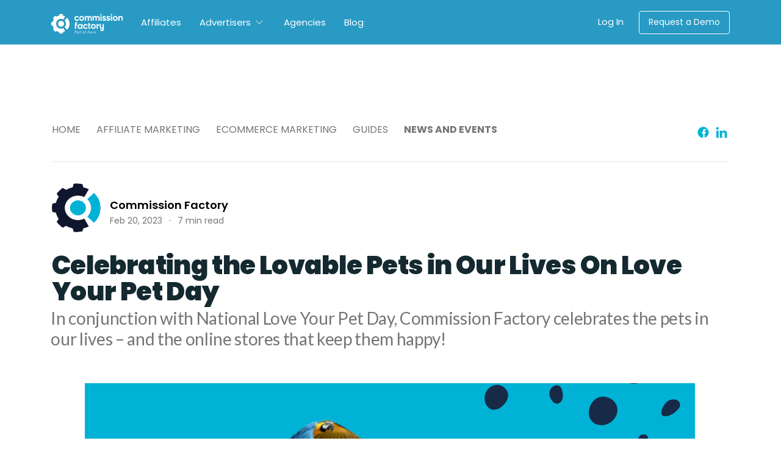

--- FILE ---
content_type: text/html; charset=UTF-8
request_url: https://blog.commissionfactory.com/news-events/celebrating-the-lovable-pets-in-our-lives-on-love-your-pet-day
body_size: 9715
content:
<!doctype html><!--[if lt IE 7]> <html class="no-js lt-ie9 lt-ie8 lt-ie7" lang="en-gb" > <![endif]--><!--[if IE 7]>    <html class="no-js lt-ie9 lt-ie8" lang="en-gb" >        <![endif]--><!--[if IE 8]>    <html class="no-js lt-ie9" lang="en-gb" >               <![endif]--><!--[if gt IE 8]><!--><html class="no-js" lang="en-gb"><!--<![endif]--><head>
    <meta charset="utf-8">
    <meta http-equiv="X-UA-Compatible" content="IE=edge,chrome=1">
    <meta name="author" content="Commission Factory">
    <meta name="description" content="In conjunction with National Love Your Pet Day, Commission Factory celebrates the pets in our lives – and the online stores that keep them happy! &nbsp;&nbsp;&nbsp;">
    <meta name="generator" content="HubSpot">
    <title>Celebrating the Lovable Pets in Our Lives On Love Your Pet Day</title>
    <link rel="shortcut icon" href="https://blog.commissionfactory.com/hubfs/Sign_dark_blue_1-01.png">
    
<meta name="viewport" content="width=device-width, initial-scale=1">

    <script src="/hs/hsstatic/jquery-libs/static-1.4/jquery/jquery-1.11.2.js"></script>
<script>hsjQuery = window['jQuery'];</script>
    <meta property="og:description" content="In conjunction with National Love Your Pet Day, Commission Factory celebrates the pets in our lives – and the online stores that keep them happy! &nbsp;&nbsp;&nbsp;">
    <meta property="og:title" content="Celebrating the Lovable Pets in Our Lives On Love Your Pet Day">
    <meta name="twitter:description" content="In conjunction with National Love Your Pet Day, Commission Factory celebrates the pets in our lives – and the online stores that keep them happy! &nbsp;&nbsp;&nbsp;">
    <meta name="twitter:title" content="Celebrating the Lovable Pets in Our Lives On Love Your Pet Day">

    

    
    <style>
a.cta_button{-moz-box-sizing:content-box !important;-webkit-box-sizing:content-box !important;box-sizing:content-box !important;vertical-align:middle}.hs-breadcrumb-menu{list-style-type:none;margin:0px 0px 0px 0px;padding:0px 0px 0px 0px}.hs-breadcrumb-menu-item{float:left;padding:10px 0px 10px 10px}.hs-breadcrumb-menu-divider:before{content:'›';padding-left:10px}.hs-featured-image-link{border:0}.hs-featured-image{float:right;margin:0 0 20px 20px;max-width:50%}@media (max-width: 568px){.hs-featured-image{float:none;margin:0;width:100%;max-width:100%}}.hs-screen-reader-text{clip:rect(1px, 1px, 1px, 1px);height:1px;overflow:hidden;position:absolute !important;width:1px}
</style>

<link rel="stylesheet" href="https://blog.commissionfactory.com/hubfs/hub_generated/module_assets/1/25730024923/1759301365567/module_Header_-_Opaque.min.css">
<link rel="stylesheet" href="https://blog.commissionfactory.com/hubfs/hub_generated/module_assets/1/25709152245/1763025596248/module_Footer.min.css">
    

    
<!--  Added by GoogleTagManager integration -->
<script>
var _hsp = window._hsp = window._hsp || [];
window.dataLayer = window.dataLayer || [];
function gtag(){dataLayer.push(arguments);}

var useGoogleConsentModeV2 = true;
var waitForUpdateMillis = 1000;



var hsLoadGtm = function loadGtm() {
    if(window._hsGtmLoadOnce) {
      return;
    }

    if (useGoogleConsentModeV2) {

      gtag('set','developer_id.dZTQ1Zm',true);

      gtag('consent', 'default', {
      'ad_storage': 'denied',
      'analytics_storage': 'denied',
      'ad_user_data': 'denied',
      'ad_personalization': 'denied',
      'wait_for_update': waitForUpdateMillis
      });

      _hsp.push(['useGoogleConsentModeV2'])
    }

    (function(w,d,s,l,i){w[l]=w[l]||[];w[l].push({'gtm.start':
    new Date().getTime(),event:'gtm.js'});var f=d.getElementsByTagName(s)[0],
    j=d.createElement(s),dl=l!='dataLayer'?'&l='+l:'';j.async=true;j.src=
    'https://www.googletagmanager.com/gtm.js?id='+i+dl;f.parentNode.insertBefore(j,f);
    })(window,document,'script','dataLayer','GTM-MGDK');

    window._hsGtmLoadOnce = true;
};

_hsp.push(['addPrivacyConsentListener', function(consent){
  if(consent.allowed || (consent.categories && consent.categories.analytics)){
    hsLoadGtm();
  }
}]);

</script>

<!-- /Added by GoogleTagManager integration -->



<meta property="og:image" content="https://blog.commissionfactory.com/hubfs/Love%20Your%20Pet%20Day%202023%20-%20Hero%20Image.png">
<meta property="og:image:width" content="1000">
<meta property="og:image:height" content="500">

<meta name="twitter:image" content="https://blog.commissionfactory.com/hubfs/Love%20Your%20Pet%20Day%202023%20-%20Hero%20Image.png">


<meta property="og:url" content="https://blog.commissionfactory.com/news-events/celebrating-the-lovable-pets-in-our-lives-on-love-your-pet-day">
<meta name="twitter:card" content="summary_large_image">
<meta name="twitter:creator" content="@commissionfacto">

<link rel="canonical" href="https://blog.commissionfactory.com/news-events/celebrating-the-lovable-pets-in-our-lives-on-love-your-pet-day">

<meta property="og:type" content="article">
<link rel="alternate" type="application/rss+xml" href="https://blog.commissionfactory.com/news-events/rss.xml">
<meta name="twitter:domain" content="blog.commissionfactory.com">
<meta name="twitter:site" content="@commissionfacto">
<script src="//platform.linkedin.com/in.js" type="text/javascript">
    lang: en_US
</script>

<meta http-equiv="content-language" content="en-gb">
<link rel="stylesheet" href="//7052064.fs1.hubspotusercontent-na1.net/hubfs/7052064/hub_generated/template_assets/DEFAULT_ASSET/1768583176902/template_layout.min.css">


<link rel="stylesheet" href="https://blog.commissionfactory.com/hubfs/hub_generated/template_assets/1/25732568322/1744226644251/template_Blog_Post.min.css">




<script type="application/ld+json">
{
  "@context": "http://schema.org",
  "@graph": [
    {
      "@type": "Article",
      "headline": "Celebrating the Lovable Pets in Our Lives On Love Your Pet Day",
      "description": "Love Your Pet Day 2023",
      "url": "https://blog.commissionfactory.com/news-events/celebrating-the-lovable-pets-in-our-lives-on-love-your-pet-day",
      "mainEntityOfPage": {
        "@type": "WebPage",
        "@id": "https://blog.commissionfactory.com/news-events/celebrating-the-lovable-pets-in-our-lives-on-love-your-pet-day"
      },
      "image": "https://2059819.fs1.hubspotusercontent-na1.net/hubfs/2059819/Love%20Your%20Pet%20Day%202023%20-%20Hero%20Image.png",
      "author": {
        "@type": "Person",
        "name": "Commission Factory",
        "url": "https://blog.commissionfactory.com/news-events/author/commission-factory"
      },
      "datePublished": "2023-02-20",
      "dateModified": "2023-02-20",
      "publisher": {
        "@type": "Organization",
        "name": "",
        "logo": {
          "@type": "ImageObject",
          "url": "",
          "width": "60",
          "height": "60"
        }
      }
    }
  ]
}
</script>

</head>
<body class="   hs-content-id-102669808444 hs-blog-post hs-blog-id-5408029784" style="">
<!--  Added by GoogleTagManager integration -->
<noscript><iframe src="https://www.googletagmanager.com/ns.html?id=GTM-MGDK" height="0" width="0" style="display:none;visibility:hidden"></iframe></noscript>

<!-- /Added by GoogleTagManager integration -->

    <div class="header-container-wrapper">
    <div class="header-container container-fluid">


    </div><!--end header -->
</div><!--end header wrapper -->

<div class="body-container-wrapper">
    <div class="body-container container-fluid">

<div class="row-fluid-wrapper row-depth-1 row-number-1 ">
<div class="row-fluid ">
<div class="span12 widget-span widget-type-custom_widget " style="" data-widget-type="custom_widget" data-x="0" data-w="12">
<div id="hs_cos_wrapper_module_1581500223516384" class="hs_cos_wrapper hs_cos_wrapper_widget hs_cos_wrapper_type_module" style="" data-hs-cos-general-type="widget" data-hs-cos-type="module"><header>
    <div class="container">
        <nav class="navbar navbar-expand-lg">
            <a class="navbar-brand" href="https://www.commissionfactory.com/"><img style="vertical-align: middle;" src="https://blog.commissionfactory.com/hubfs/Commission-Factory/Images/Logo-03-2024/logo-white-header-footer.svg" alt="Commission Factory - Part of Awin" title="Commission Factory - Part of Awin"></a>

            <button class="navbar-toggler" type="button" data-toggle="collapse" data-target="#navbarsExample03" aria-controls="navbarsExample03" aria-expanded="false" aria-label="Toggle navigation">
                <span class="navbar-toggler-icon icon-1"></span>
                <span class="navbar-toggler-icon icon-2"></span>
                <span class="navbar-toggler-icon icon-3"></span>
            </button>

            <div class="collapse navbar-collapse" id="navbarsExample03" style="white-space: nowrap;">
                <ul class="navbar-nav mr-auto">
                    <li class="nav-item">
                        <a class="nav-link" href="https://www.commissionfactory.com/affiliate-tour">Affiliates</a>
                    </li>
                    <li class="nav-item dropdown dropdown-custom">
                      <a class="nav-link dropdown-toggle" href="#" id="dropdownHeaderAdvertisers" role="button" data-toggle="dropdown" aria-haspopup="true" aria-expanded="false">
                        Advertisers
                      </a>
                      <div class="dropdown-menu" aria-labelledby="dropdownHeaderAdvertisers">
                        <a class="dropdown-item icon-tour" href="https://www.commissionfactory.com/advertiser-tour">Tour</a>
                        <a class="dropdown-item icon-service" href="https://www.commissionfactory.com/advertiser-service">Service</a>
                      </div>
                    </li>
                    <li class="nav-item">
                        <a class="nav-link" href="https://www.commissionfactory.com/agency-tour">Agencies</a>
                    </li>
                    <li class="nav-item">
                        <a class="nav-link" href="https://blog.commissionfactory.com/">Blog</a>
                    </li>
                </ul>

                <ul class="navbar-nav">
                    <li class="nav-item">
                        <a class="nav-link" href="https://dashboard.commissionfactory.com/LogIn/">Log In</a>
                    </li>
                    <li class="nav-item d-inline-block d-lg-none">
                        <a class="nav-link" href="https://dashboard.commissionfactory.com/Register/">Request a Demo</a>
                    </li>
                    <li class="nav-item d-none d-lg-inline-block">
                        <a class="nav-link button" href="https://dashboard.commissionfactory.com/Register/">Request a Demo</a>
                    </li>
                </ul>
            </div>
        </nav>
    </div>
</header></div>

</div><!--end widget-span -->
</div><!--end row-->
</div><!--end row-wrapper -->

<div class="row-fluid-wrapper row-depth-1 row-number-2 ">
<div class="row-fluid ">
<div class="span12 widget-span widget-type-custom_widget " style="" data-widget-type="custom_widget" data-x="0" data-w="12">
<div id="hs_cos_wrapper_module_1581500231907388" class="hs_cos_wrapper hs_cos_wrapper_widget hs_cos_wrapper_type_module widget-type-blog_content" style="" data-hs-cos-general-type="widget" data-hs-cos-type="module">
    <section class="page-top">
<div class="container">
<div class="justify-content-center">
<div style="border-bottom: 1px solid rgba(0,0,0,0.1); margin-bottom: 35px;">
<div style="float: left; font-size: 16px; line-height: 25px; padding: 35px 0; text-transform: uppercase;">
<a style="color: rgba(0,0,0,.54); display: inline-block; margin-right: 22px; text-decoration: none;" href="/">Home</a>
<a style="color: rgba(0,0,0,.54); display: inline-block; font-weight: normal; margin-right: 22px; text-decoration: none;" href="/affiliate-marketing">Affiliate Marketing</a>
<a style="color: rgba(0,0,0,.54); display: inline-block; font-weight: normal; margin-right: 22px; text-decoration: none;" href="/ecommerce-marketing">eCommerce Marketing</a>
<a style="color: rgba(0,0,0,.54); display: inline-block; font-weight: normal; margin-right: 22px; text-decoration: none;" href="/guides">Guides</a>
<a style="color: rgba(0,0,0,.54); display: inline-block; font-weight: bold; margin-right: 22px; text-decoration: none;" href="/news-events">News and Events</a>
</div>
<div style="float: right; padding: 35px 0;">
<a href="https://facebook.com/commissionfactory" target="_blank"><img style="text-decoration: none; vertical-align: middle;" src="https://blog.commissionfactory.com/hubfs/Commission-Factory/Images/fb.png"></a>
<a href="http://www.linkedin.com/company/commission-factory" target="_blank"><img style="text-decoration: none; vertical-align: middle;" src="https://blog.commissionfactory.com/hubfs/Commission-Factory/Images/li.png"></a>
</div>
<div style="clear: both;"></div>
</div>
<div style="align-items: center; box-sizing: border-box; color: rgba(0,0,0,.84); display: flex; font-size: 17px; font-weight: 400; line-height: 1; padding-bottom: 10px;">
<a style="flex: 0 0 auto; text-decoration: none; " dir="auto" href="/author/commission-factory">
<img style="border-radius: 100%; border: 0; height: 80px; width: 80px;" alt="Go to the profile of Commission Factory" src="https://blog.commissionfactory.com/hubfs/cflogo.png">
</a>
<div style="flex: 1 1 auto; padding-left: 15px;">
<div>
<a style="color: black; display: inline-block; font-size: 18px; font-weight:600; line-height: 20px; text-decoration: none; transform: translateY(1.52px);" href="/author/commission-factory" dir="auto">Commission Factory
<p>
</p>
</a>
<!--
<button style="background: transparent; border-radius: 4px; border: 1px solid #000000; color: #000000; font-size: 15px; font: inherit; line-height: 17px; margin-left: 10px; padding: 0 10px; vertical-align: middle;">
<span style="font-size: 15px;">Follow</span>
</button>
-->
</div>
<div style="color: rgba(0,0,0,.54); font-size: 14px; line-height: 0px; font-weight: 400; transform: translateY(1.52px);">
Feb 20, 2023
<span style="font-size: 15px; padding-left: .45em; padding-right: .45em;">· </span>
7 min read
</div>
</div>
</div>
<div style="color: rgba(0,0,0,.84); font-size: 20px; line-height: 1.4; margin-top: 20px; padding-bottom: 5px; word-break: break-word; word-wrap: break-word;">
<h1 style="font-size: 42px; font-weight: 900; letter-spacing: -.015em; line-height: 1.04; margin-left: -2.63px; margin: 0;"><span id="hs_cos_wrapper_name" class="hs_cos_wrapper hs_cos_wrapper_meta_field hs_cos_wrapper_type_text" style="" data-hs-cos-general-type="meta_field" data-hs-cos-type="text">Celebrating the Lovable Pets in Our Lives On Love Your Pet Day</span></h1>
<div class="post-body">
<span id="hs_cos_wrapper_post_body" class="hs_cos_wrapper hs_cos_wrapper_meta_field hs_cos_wrapper_type_rich_text" style="" data-hs-cos-general-type="meta_field" data-hs-cos-type="rich_text"><h2>In conjunction with National Love Your Pet Day, Commission Factory celebrates the pets in our lives – and the online stores that keep them happy! &nbsp;&nbsp;&nbsp;</h2>
<h2 style="text-align: justify;"><span>&nbsp;<img src="https://blog.commissionfactory.com/hs-fs/hubfs/Love%20Your%20Pet%20Day%202023%20-%20Hero%20Image.png?width=1000&amp;height=500&amp;name=Love%20Your%20Pet%20Day%202023%20-%20Hero%20Image.png" alt="Love Your Pet Day 2023 - Hero Image" width="1000" height="500" loading="lazy" style="height: auto; max-width: 100%; width: 1000px; margin-left: auto; margin-right: auto; display: block;" srcset="https://blog.commissionfactory.com/hs-fs/hubfs/Love%20Your%20Pet%20Day%202023%20-%20Hero%20Image.png?width=500&amp;height=250&amp;name=Love%20Your%20Pet%20Day%202023%20-%20Hero%20Image.png 500w, https://blog.commissionfactory.com/hs-fs/hubfs/Love%20Your%20Pet%20Day%202023%20-%20Hero%20Image.png?width=1000&amp;height=500&amp;name=Love%20Your%20Pet%20Day%202023%20-%20Hero%20Image.png 1000w, https://blog.commissionfactory.com/hs-fs/hubfs/Love%20Your%20Pet%20Day%202023%20-%20Hero%20Image.png?width=1500&amp;height=750&amp;name=Love%20Your%20Pet%20Day%202023%20-%20Hero%20Image.png 1500w, https://blog.commissionfactory.com/hs-fs/hubfs/Love%20Your%20Pet%20Day%202023%20-%20Hero%20Image.png?width=2000&amp;height=1000&amp;name=Love%20Your%20Pet%20Day%202023%20-%20Hero%20Image.png 2000w, https://blog.commissionfactory.com/hs-fs/hubfs/Love%20Your%20Pet%20Day%202023%20-%20Hero%20Image.png?width=2500&amp;height=1250&amp;name=Love%20Your%20Pet%20Day%202023%20-%20Hero%20Image.png 2500w, https://blog.commissionfactory.com/hs-fs/hubfs/Love%20Your%20Pet%20Day%202023%20-%20Hero%20Image.png?width=3000&amp;height=1500&amp;name=Love%20Your%20Pet%20Day%202023%20-%20Hero%20Image.png 3000w" sizes="(max-width: 1000px) 100vw, 1000px"></span><span></span></h2>
<p style="text-align: justify;"><span>Each year, the 20<sup>th</sup> of February marks the celebration of <em>National Love Your Pet Day. </em>For pet owners, these furry (and scaly) animals have become like family to our households, and it's a time to show them just how much they matter to us.<br><br></span><span></span></p>
<!--more-->
<h3><span>Pets in Australia </span></h3>
<p style="text-align: justify;"><span>Australia has one of the highest pet ownership rates in the world. Up to <a href="https://www.australiandoglover.com/2022/11/pets-in-australia-survey-2022-released.html#:~:text=More%20than%20two%2Dthirds%20of%20Australian%20households%20now%20own%20a%20pet.&amp;text=or%20more%20pets.-,An%20estimated%2028.7%20million%20pets%20are%20now%20calling%20home%20to,physical%20health%20as%20key%20positives.">69% of Australian households</a> own pets - equivalent to 6.9 million homes to date. Dogs are the most common pets in our families, followed by cats and birds. </span></p>
<p style="text-align: justify;"><span>&nbsp;<img src="https://blog.commissionfactory.com/hs-fs/hubfs/Picture1-4.png?width=680&amp;height=389&amp;name=Picture1-4.png" alt="Picture1-4" width="680" height="389" loading="lazy" style="height: auto; max-width: 100%; width: 680px; margin-left: auto; margin-right: auto; display: block;" srcset="https://blog.commissionfactory.com/hs-fs/hubfs/Picture1-4.png?width=340&amp;height=195&amp;name=Picture1-4.png 340w, https://blog.commissionfactory.com/hs-fs/hubfs/Picture1-4.png?width=680&amp;height=389&amp;name=Picture1-4.png 680w, https://blog.commissionfactory.com/hs-fs/hubfs/Picture1-4.png?width=1020&amp;height=584&amp;name=Picture1-4.png 1020w, https://blog.commissionfactory.com/hs-fs/hubfs/Picture1-4.png?width=1360&amp;height=778&amp;name=Picture1-4.png 1360w, https://blog.commissionfactory.com/hs-fs/hubfs/Picture1-4.png?width=1700&amp;height=973&amp;name=Picture1-4.png 1700w, https://blog.commissionfactory.com/hs-fs/hubfs/Picture1-4.png?width=2040&amp;height=1167&amp;name=Picture1-4.png 2040w" sizes="(max-width: 680px) 100vw, 680px"></span></p>
<p style="text-align: center; font-size: 16px;"><span>Source: https://kb.rspca.org.au/knowledge-base/how-many-pets-are-there-in-australia/</span></p>
<p style="text-align: justify;"><span>Pets bring a significant positive change in our lives, with <a href="https://www.australiandoglover.com/2022/11/pets-in-australia-survey-2022-released.html#:~:text=More%20than%20two%2Dthirds%20of%20Australian%20households%20now%20own%20a%20pet.&amp;text=or%20more%20pets.-,An%20estimated%2028.7%20million%20pets%20are%20now%20calling%20home%20to,physical%20health%20as%20key%20positives.">85% of pet owners</a> saying that their pets have improved their mental and physical health. But as much as our pets love us, we love them back equally! Australians spend over <a href="https://animalmedicinesaustralia.org.au/wp-content/uploads/2022/11/AMAU008-Pet-Ownership22-Report_v1.6_WEB.pdf">$33 billion annually</a> on pet food, accessories, and vets.&nbsp;&nbsp; </span></p>
<p style="text-align: justify;"><span>With over half of the Australian households owning a pet, it's no wonder the pet industry is big. The market is worth more than <a href="https://www.9news.com.au/national/australias-gourmet-pet-food-industry-booming-following-rise-in-pet-ownership-during-coronavirus-pandemic/0181ba66-bd0c-43ef-a32b-c4b20a01ffa4">$13 billion dollars</a>, and many retailers are keen to be consumers' No. 1 choice for pet food, products, and health.<br><br></span></p>
<h3 style="text-align: justify;"><span>Pet retailers that make us smile</span></h3>
<p style="text-align: justify;"><span>Australians turn to pet retailers for the best products and offers in the market, and these retailers help us give our pets the best care and support. Here are two pet retailers that make us smile at Commission Factory, and if you're a pet owner, don't forget to show your animal love today by shopping with them!</span></p>
<h4 style="text-align: justify;"><span>Pet Circle</span></h4>
<p style="font-size: 21px;"><a href="https://www.petcircle.com.au/"><span style="color: #289ac4; border: 1pt none windowtext; text-decoration: none;">Pet Circle</span></a><span style="color: #289ac4; border: 1pt none windowtext; text-decoration: none;"> <span style="color: #000000;">is Australia’s largest online pet supplies store selling the widest range of pet food, medications, toys, accessories, and treats, with over 13,000 products available for pets big and small. They</span></span><span style="color: #000000;"><span style="background-color: white;"> are focused on making shopping for pet supplies as easy and convenient as possible by providing fast shipping, a best-price guarantee, an Auto Delivery subscription service, </span>awesome customer service,<span style="background-color: white;"> and free</span><span style="background-color: white;">&nbsp;24/7 online&nbsp;</span></span><a href="https://www.petcircle.com.au/discover/vet-squad"><span style="color: #289ac4; border: 1pt none windowtext; text-decoration: none;">vet advice</span></a>. <span style="color: #000000; background-color: white;">Additionally, Pet Circle donates food and supplies to more than 100 animal rescue organisations each year.</span></p>
<p style="text-align: justify;"><span>Pet Circle has vast selection of pet food, including premium brands like <a href="https://www.petcircle.com.au/royal-canin">Royal Canin</a>, <a href="https://www.petcircle.com.au/hills-science-diet">Hill's</a>, <a href="https://www.petcircle.com.au/advance">Advance</a>, <a href="https://www.petcircle.com.au/pro-plan">Purina Pro Plan</a>, and <a href="https://www.petcircle.com.au/instinctive-bite">Instinctive Bite</a>. Through the company's 'Auto Delivery' service, pet parents can schedule recurring deliveries for pet supplies right to their door <span style="font-size: 21px;">and<span style="background-color: #ffffff; color: #000000;"> </span><strong><span style="color: #000000; background-color: #ffffff;">save up to 20% off&nbsp;</span><span style="color: black; background-color: white;">selected brands</span></strong>. It also saves time and eliminates the hassle of lugging big heavy bags of pet food home, allowing pet parents to spend more quality time with their pets.</span></span></p>
<p style="text-align: justify;"><a href="https://www.petcircle.com.au/product/hills-science-diet-adult-dry-dog-food" rel="noopener" target="_blank"><span><img src="https://blog.commissionfactory.com/hs-fs/hubfs/Hills%20Adult%20Dog%20and%20Cat%20Food.png?width=429&amp;height=429&amp;name=Hills%20Adult%20Dog%20and%20Cat%20Food.png" alt="Hills Adult Dog and Cat Food" width="429" height="429" loading="lazy" style="height: auto; max-width: 100%; width: 429px; margin-left: auto; margin-right: auto; display: block;" srcset="https://blog.commissionfactory.com/hs-fs/hubfs/Hills%20Adult%20Dog%20and%20Cat%20Food.png?width=215&amp;height=215&amp;name=Hills%20Adult%20Dog%20and%20Cat%20Food.png 215w, https://blog.commissionfactory.com/hs-fs/hubfs/Hills%20Adult%20Dog%20and%20Cat%20Food.png?width=429&amp;height=429&amp;name=Hills%20Adult%20Dog%20and%20Cat%20Food.png 429w, https://blog.commissionfactory.com/hs-fs/hubfs/Hills%20Adult%20Dog%20and%20Cat%20Food.png?width=644&amp;height=644&amp;name=Hills%20Adult%20Dog%20and%20Cat%20Food.png 644w, https://blog.commissionfactory.com/hs-fs/hubfs/Hills%20Adult%20Dog%20and%20Cat%20Food.png?width=858&amp;height=858&amp;name=Hills%20Adult%20Dog%20and%20Cat%20Food.png 858w, https://blog.commissionfactory.com/hs-fs/hubfs/Hills%20Adult%20Dog%20and%20Cat%20Food.png?width=1073&amp;height=1073&amp;name=Hills%20Adult%20Dog%20and%20Cat%20Food.png 1073w, https://blog.commissionfactory.com/hs-fs/hubfs/Hills%20Adult%20Dog%20and%20Cat%20Food.png?width=1287&amp;height=1287&amp;name=Hills%20Adult%20Dog%20and%20Cat%20Food.png 1287w" sizes="(max-width: 429px) 100vw, 429px"></span></a></p>
<h4 style="text-align: justify;"><span>Pet Parlour </span></h4>
<p style="text-align: justify;"><span><a href="https://petparlour.com.au/">Pet Parlour</a> is created for pet owners by pet owners. Its online pet shop stocks over 5,000 products for dogs, cats, birds, and other animals. With a strong goal to search for and create the world's most comfortable pet products, the company is the proud owner of <a href="https://furking.com.au/">Fur King</a> – an Aussie-owned pet bedding retailer. </span></p>
<p style="text-align: justify;"><span>Fur King's notable product includes the <a href="https://furking.com.au/products/calming-dog-bed">Calming Dog Bed</a>, a faux fur anti-anxiety dog bed, and the <a href="https://furking.com.au/products/orthopedic-dog-bed">"Ortho" Orthopedic Dog Bed</a>, Australia's only personalised orthopedic dog bed. To date, the company has over 500 5-star reviews on its pet bedding by dog owners.</span></p>
<p>The only personalised orthopedic dog bed in Australia, the Fur King "Ortho" Orthopedic Dog Bed is an absolute luxury for your best friend. Pet Parlour and Fur King are Australian-owned, with water-resistant dog beds that are machine-washable!</p>
<p style="text-align: justify;"><a href="https://petparlour.com.au/products/orthopedic-dog-bed" rel="noopener" target="_blank"><span><img src="https://blog.commissionfactory.com/hs-fs/hubfs/Orth%20Large%20Personal.jpg?width=457&amp;height=457&amp;name=Orth%20Large%20Personal.jpg" alt="Orth Large Personal" width="457" height="457" loading="lazy" style="height: auto; max-width: 100%; width: 457px; margin-left: auto; margin-right: auto; display: block;" srcset="https://blog.commissionfactory.com/hs-fs/hubfs/Orth%20Large%20Personal.jpg?width=229&amp;height=229&amp;name=Orth%20Large%20Personal.jpg 229w, https://blog.commissionfactory.com/hs-fs/hubfs/Orth%20Large%20Personal.jpg?width=457&amp;height=457&amp;name=Orth%20Large%20Personal.jpg 457w, https://blog.commissionfactory.com/hs-fs/hubfs/Orth%20Large%20Personal.jpg?width=686&amp;height=686&amp;name=Orth%20Large%20Personal.jpg 686w, https://blog.commissionfactory.com/hs-fs/hubfs/Orth%20Large%20Personal.jpg?width=914&amp;height=914&amp;name=Orth%20Large%20Personal.jpg 914w, https://blog.commissionfactory.com/hs-fs/hubfs/Orth%20Large%20Personal.jpg?width=1143&amp;height=1143&amp;name=Orth%20Large%20Personal.jpg 1143w, https://blog.commissionfactory.com/hs-fs/hubfs/Orth%20Large%20Personal.jpg?width=1371&amp;height=1371&amp;name=Orth%20Large%20Personal.jpg 1371w" sizes="(max-width: 457px) 100vw, 457px"></span></a></p>
<h2 style="text-align: justify;"><span>&nbsp;</span></h2>
<h3 style="text-align: justify;"><span>What can you do on #LoveYourPetDay? </span></h3>
<p style="text-align: justify;"><em><span>National Love Your Pet Day </span></em><span>is an excellent time to show our love to the pets who need them the most. </span></p>
<p style="text-align: justify;"><span>Last year, the RSPCA received <a href="https://www.rspca.org.au/about/annual-statistics" rel="noopener">over 90,000 animals</a> in their shelter. This overwhelming statistic indicates that animal welfare is a prevalent issue that needs to be addressed. As pet-lovers, there are many ways to help animals in need. </span></p>
<p style="text-align: justify;"><span>To join RSPCA in its cause, consider <a href="https://www.rspca.org.au/support-us/volunteer/" rel="noopener">volunteering your time</a> or <a href="https://www.rspca.org.au/support-us/donate" rel="noopener">giving a donation</a> to the organisation. If you'd like to be an animal's forever home, you can also <a href="https://www.rspca.org.au/adopt/" rel="noopener">adopt a pet</a> at your local RSPCA.<br><br></span></p>
<hr>
<h3 style="text-align: justify;"><span>Are you a pet retailer? We're here to help!</span></h3>
<p style="text-align: justify;"><span>The pet industry is going strong in Australia, and this growth is here to stay for the forseeable future. There's no better time to capture the market than now, and you can do this by building the right partnerships for your brand. </span></p>
<p style="text-align: justify;"><strong><span>Commission Factory is not only the Asia-Pacific region's largest affiliate platform, working with more than 800 of the world's biggest brands, but it is also a performance marketing platform that allows content creators and influencers to earn money and online businesses to increase sales.</span></strong></p>
<p style="text-align: justify;"><span>If you're a pet retailer looking to kickstart or boost your affiliate program, <a href="https://www.commissionfactory.com/contact-us?utm_campaign=Black%20Friday&amp;utm_source=blog&amp;utm_medium=contact-us&amp;utm_term=link&amp;utm_content=blackfriday-article">get in touch</a> with us to learn more about working with Commission Factory.</span></p></span>
</div>
</div>
</div>
</div>
</section>
<script>
function imageClick() {
var self = this;
var img = document.createElement("img");
img.src = self.src;
img.onload = function () {
img.onload = null;
self.style.visibility = "hidden";
img.style.cursor = "zoom-out";
img.style.outline = "1px solid #fff";
img.style.position = "fixed";
img.style.transition = "height 250ms ease-in-out, left 250ms ease-in-out, top 250ms ease-in-out, width 250ms ease-in-out";
img.style.zIndex = "1001";
document.body.appendChild(img);
var imgBoundingClientRect = img.getBoundingClientRect();
var selfBoundingClientRect = self.getBoundingClientRect();
img.style.height = selfBoundingClientRect.height + "px";
img.style.left = selfBoundingClientRect.left + "px";
img.style.top = selfBoundingClientRect.top + "px";
img.style.width = selfBoundingClientRect.width + "px";
var overlay = document.createElement("div");
overlay.style.background = "#000";
overlay.style.cursor = "zoom-out";
overlay.style.height = "100%";
overlay.style.left = "0";
overlay.style.opacity = "0";
overlay.style.position = "fixed";
overlay.style.top = "0";
overlay.style.transition = "opacity 250ms ease-in-out";
overlay.style.width = "100%";
overlay.style.zIndex = "1000";
document.body.appendChild(overlay);
setTimeout(function () {
overlay.style.opacity = "0.5";
img.style.height = imgBoundingClientRect.height + "px";
img.style.left = (document.documentElement.clientWidth - imgBoundingClientRect.width) / 2 + "px";
img.style.top = (document.documentElement.clientHeight - imgBoundingClientRect.height) / 3 + "px";
img.style.width = imgBoundingClientRect.width + "px";
}, 34);
overlay.onclick = img.onclick = function () {
overlay.onclick = null;
img.onclick = null;
overlay.style.opacity = "0";
var selfBoundingClientRect = self.getBoundingClientRect();
img.style.height = selfBoundingClientRect.height + "px";
img.style.left = selfBoundingClientRect.left + "px";
img.style.top = selfBoundingClientRect.top + "px";
img.style.width = selfBoundingClientRect.width + "px";
setTimeout(function () {
self.style.visibility = "initial";
document.body.removeChild(overlay);
document.body.removeChild(img);
}, 250);
};
};
}
[].forEach.call(document.querySelectorAll(".post-body img"), x => { x.style.cursor = "zoom-in"; x.addEventListener("click", imageClick); });
</script>
</div>

</div><!--end widget-span -->
</div><!--end row-->
</div><!--end row-wrapper -->

<div class="row-fluid-wrapper row-depth-1 row-number-3 ">
<div class="row-fluid ">
<div class="span12 widget-span widget-type-custom_widget " style="" data-widget-type="custom_widget" data-x="0" data-w="12">
<div id="hs_cos_wrapper_module_1581500226118386" class="hs_cos_wrapper hs_cos_wrapper_widget hs_cos_wrapper_type_module" style="" data-hs-cos-general-type="widget" data-hs-cos-type="module"><footer class="site-footer">
    <div class="container">
        <div class="row">
            <div class="col-lg-3 mb-2" itemscope itemtype="http://schema.org/LocalBusiness">
              <a class="site-brand" href="https://www.commissionfactory.com/" itemprop="url"><img src="https://blog.commissionfactory.com/hubfs/Commission-Factory/Images/Logo-03-2024/logo-white-header-footer.svg" alt="Commission Factory - Part of Awin" title="Commission Factory - Part of Awin" itemprop="image"></a>
                <p class="mt-2" itemprop="name">Commission Factory</p>
                <p class="mt-2" itemprop="address" itemscope itemtype="http://schema.org/PostalAddress">
                    <span itemprop="streetAddress">401/32 Martin Place</span><br>
                    <span itemprop="addressLocality">Sydney</span> <span itemprop="addressRegion">NSW</span> <span itemprop="postalCode">2000</span><br>
                    <span itemprop="addressCountry">Australia</span>
                </p>
                <p class="mt-2">
                    <a href="tel:+61%202%209229%207000" itemprop="telephone">+61 2 9229 7000</a>
                </p>
                <link itemprop="sameAs" href="https://www.facebook.com/commissionfactory/">
                <link itemprop="sameAs" href="https://en.wikipedia.org/wiki/Commission_Factory">
                <link itemprop="sameAs" href="https://www.google.com.au/maps/place/Commission+Factory/@-33.8663575,151.2076553,17z/data=!3m1!4b1!4m5!3m4!1s0x169a5d4a2203b79:0x400a591e9034cc63!8m2!3d-33.866362!4d151.209844?hl=en">
            </div>
            <div class="col-lg-6 mb-2">
                <div class="row">
                    <div class="col-xs-6 col-sm-3">
                        <h4>Learn More</h4>
                        <ul>
                            <li><a href="https://www.commissionfactory.com/advertiser-directory">Advertiser Directory</a></li>
                            <li><a href="https://discover.commissionfactory.com/agency-directory">Agency Directory</a></li>
                            <li><a href="https://www.commissionfactory.com/affiliate-tour">Affiliate Tour</a></li>
                            <li><a href="https://www.commissionfactory.com/product-releases">Product Releases</a></li>
                            <li><a href="https://blog.commissionfactory.com/">Blog</a></li>
                        </ul>
                    </div>
                    <div class="col-xs-6 col-sm-3">
                        <h4>About</h4>
                        <ul>
                            <li><a href="https://www.commissionfactory.com/what-is-affiliate-marketing">What Is Affiliate Marketing?</a></li>
                            <li><a href="https://www.commissionfactory.com/frequently-asked-questions">FAQ's</a></li>
                            <li><a href="https://www.commissionfactory.com/glossary">Glossary</a></li>
                        </ul>
                    </div>
                    <div class="col-xs-6 col-sm-3">
                        <h4>Support</h4>
                        <ul>
                            <li><a href="https://help.commissionfactory.com/">Help</a></li>
                            <li><a href="https://www.commissionfactory.com/terms-of-use">Terms of Use</a></li>
                            <li><a href="https://www.commissionfactory.com/privacy-policy">Privacy Policy</a></li>
                            <li><a href="https://www.commissionfactory.com/Media/Document/Supplier-Code-of-Conduct.pdf" target="_blank">Supplier Code of Conduct</a></li>
                            <li><a href="https://discover.commissionfactory.com/suspicious-messages-scam-websites" target="_blank">Security and Scams</a></li>
                            <li><a href="https://dev.commissionfactory.com/">API</a></li>
                            <li><a href="https://www.commissionfactory.com/contact-us">Contact Us</a></li>
                        </ul>
                    </div>
                    <div class="col-xs-6 col-sm-3">
                        <h4>Extra</h4>
                        <ul>
                            <li><a href="https://itunes.apple.com/au/app/commission-factory/id835564853">iOS App</a></li>
                            <li><a href="https://play.google.com/store/apps/details?id=au.com.commissionfactory.app">Android App</a></li>
                            <li><a href="https://bit.ly/3EApxJu">Podcast</a></li>
                            <li><a href="https://www.commissionfactory.com/careers">Careers</a></li>
                        </ul>
                    </div>
                </div>
            </div>
            <div class="col-lg-3 mb-2">
                <div class="social">
                    <a href="https://www.youtube.com/c/commissionfactoryAPAC"><img src="https://blog.commissionfactory.com/hubfs/Commission-Factory/Images/SVG/footer-youtube.svg" alt="Youtube"></a>
                    <a href="https://www.instagram.com/commfactory/"><img src="https://blog.commissionfactory.com/hubfs/Commission-Factory/Images/SVG/footer-instagram.svg" alt="Instagram"></a>
                    <a href="https://linkedin.com/company/commission-factory"><img src="https://blog.commissionfactory.com/hubfs/Commission-Factory/Images/SVG/footer-linkedin.svg" alt="Linkedin"></a>
                    <a href="https://facebook.com/commissionfactory"><img src="https://blog.commissionfactory.com/hubfs/Commission-Factory/Images/SVG/footer-facebook.svg" alt="Facebook"></a>
                </div>
            </div>
        </div>
    </div>
    <div class="bottom-footer">
        <div class="container">
            <div class="row">
                <div class="col-sm-12">
                    <p>Copyright © 2011 - 2024, Commission Factory Pty Ltd | ABN: 15 149 765 631. "Commission Factory" is a trademark of Commission Factory Pty Ltd.</p>
                </div>
            </div>
        </div>
    </div>
  
</footer>

<script src="https://blog.commissionfactory.com/hubfs/Commission-Factory/js/jquery-3.3.1.min.js"></script>
<script src="https://blog.commissionfactory.com/hubfs/Commission-Factory/js/popper.min.js"></script>
<script src="https://blog.commissionfactory.com/hubfs/Commission-Factory/js/bootstrap.min.js"></script>
<script src="https://blog.commissionfactory.com/hubfs/Commission-Factory/js/swiper.min.js"></script>
<script src="https://blog.commissionfactory.com/hubfs/Commission-Factory/js/app.js"></script></div>

</div><!--end widget-span -->
</div><!--end row-->
</div><!--end row-wrapper -->

    </div><!--end body -->
</div><!--end body wrapper -->

<div class="footer-container-wrapper">
    <div class="footer-container container-fluid">


    </div><!--end footer -->
</div><!--end footer wrapper -->

    
<!-- HubSpot performance collection script -->
<script defer src="/hs/hsstatic/content-cwv-embed/static-1.1293/embed.js"></script>
<script>
var hsVars = hsVars || {}; hsVars['language'] = 'en-gb';
</script>

<script src="/hs/hsstatic/cos-i18n/static-1.53/bundles/project.js"></script>

<!-- Start of HubSpot Analytics Code -->
<script type="text/javascript">
var _hsq = _hsq || [];
_hsq.push(["setContentType", "blog-post"]);
_hsq.push(["setCanonicalUrl", "https:\/\/blog.commissionfactory.com\/news-events\/celebrating-the-lovable-pets-in-our-lives-on-love-your-pet-day"]);
_hsq.push(["setPageId", "102669808444"]);
_hsq.push(["setContentMetadata", {
    "contentPageId": 102669808444,
    "legacyPageId": "102669808444",
    "contentFolderId": null,
    "contentGroupId": 5408029784,
    "abTestId": null,
    "languageVariantId": 102669808444,
    "languageCode": "en-gb",
    
    
}]);
</script>

<script type="text/javascript" id="hs-script-loader" async defer src="/hs/scriptloader/2059819.js"></script>
<!-- End of HubSpot Analytics Code -->


<script type="text/javascript">
var hsVars = {
    render_id: "e6e35089-69b1-4922-8dad-05c64cd21c45",
    ticks: 1768802431090,
    page_id: 102669808444,
    
    content_group_id: 5408029784,
    portal_id: 2059819,
    app_hs_base_url: "https://app.hubspot.com",
    cp_hs_base_url: "https://cp.hubspot.com",
    language: "en-gb",
    analytics_page_type: "blog-post",
    scp_content_type: "",
    
    analytics_page_id: "102669808444",
    category_id: 3,
    folder_id: 0,
    is_hubspot_user: false
}
</script>


<script defer src="/hs/hsstatic/HubspotToolsMenu/static-1.432/js/index.js"></script>



<div id="fb-root"></div>
  <script>(function(d, s, id) {
  var js, fjs = d.getElementsByTagName(s)[0];
  if (d.getElementById(id)) return;
  js = d.createElement(s); js.id = id;
  js.src = "//connect.facebook.net/en_GB/sdk.js#xfbml=1&version=v3.0";
  fjs.parentNode.insertBefore(js, fjs);
 }(document, 'script', 'facebook-jssdk'));</script> <script>!function(d,s,id){var js,fjs=d.getElementsByTagName(s)[0];if(!d.getElementById(id)){js=d.createElement(s);js.id=id;js.src="https://platform.twitter.com/widgets.js";fjs.parentNode.insertBefore(js,fjs);}}(document,"script","twitter-wjs");</script>
 


    
    <!-- Generated by the HubSpot Template Builder - template version 1.03 -->

</body></html>

--- FILE ---
content_type: text/css
request_url: https://blog.commissionfactory.com/hubfs/hub_generated/module_assets/1/25730024923/1759301365567/module_Header_-_Opaque.min.css
body_size: -97
content:
@import url("https://fonts.googleapis.com/css?family=Lato:400,400i,900");@import url("https://fonts.googleapis.com/css2?family=Poppins:ital,wght@0,100;0,200;0,300;0,400;0,500;0,600;0,700;0,800;0,900;1,100;1,200;1,300;1,400;1,500;1,600;1,700;1,800;1,900&display=swap");@import url("https://cdn2.hubspot.net/hubfs/2059819/Commission-Factory/css/bootstrap.min.css");@import url("https://cdn2.hubspot.net/hubfs/2059819/Commission-Factory/css/fonts.css");@import url("https://cdn2.hubspot.net/hubfs/2059819/Commission-Factory/css/style3.css");.navbar-brand img{height:32px}.button,body,button,h1,h2,h3,h4,h5,h6{font-family:Poppins,sans-serif}.body-container.container-fluid{padding:0}div.clear{clear:both}header.hide{display:initial}section{font:20px Poppins,sans-serif;margin:0 auto}section img{max-width:100%}.row-fluid [class*=span]{min-height:0!important}.body ol:not(.inputs-list),.body ul:not(.inputs-list){padding-left:18px}.body ol:not(.inputs-list) li,.body ul:not(.inputs-list) li{list-style:disc}.body .legal-consent-container .hs-form-booleancheckbox-display input{float:none;margin:3px}.body .legal-consent-container .hs-form-booleancheckbox-display>span{display:inline;font-size:15px;margin-left:4px}.body .legal-consent-container .hs-form-booleancheckbox-display p{margin-left:4px}

--- FILE ---
content_type: text/css
request_url: https://blog.commissionfactory.com/hubfs/hub_generated/module_assets/1/25709152245/1763025596248/module_Footer.min.css
body_size: -684
content:
footer.site-footer .site-brand img{height:40px}footer.site-footer ul li a{font-size:11px}footer.site-footer .social a{border:none;border-radius:unset;margin:0}footer.site-footer .social a img{height:20px;margin-left:0;max-width:20px}footer p{font-size:14px}

--- FILE ---
content_type: text/css
request_url: https://blog.commissionfactory.com/hubfs/hub_generated/template_assets/1/25732568322/1744226644251/template_Blog_Post.min.css
body_size: -199
content:
section img{max-width:100%}.post-body blockquote{border-left:3px solid rgba(0,0,0,.84);color:rgba(0,0,0,.84);font-family:'Lato',sans-serif;font-size:21px;font-style:italic;font-weight:400;letter-spacing:-.003em;line-height:1.58;margin:0 0 0 -23px;padding-bottom:2px;padding-left:20px;padding-top:27px}.post-body blockquote p{margin:0}.post-body :not(blockquote)+blockquote{margin-top:29px;padding-top:0}.post-body b{font-weight:bold}.post-body em{font-style:italic}.post-body figure{box-sizing:border-box;clear:both;color:rgba(0,0,0,.84);font-family:'Lato',sans-serif;font-size:20px;font-style:normal;font-weight:400;line-height:1.4;margin:44px 0 0 0;outline:0;position:relative;z-index:100}.post-body h2{color:rgba(0,0,0,.54);font-family:'Lato',sans-serif;font-size:28px;font-weight:400;letter-spacing:-.012em;line-height:1.22;margin:5px 0 22px -1.75px}.post-body h4{color:rgba(0,0,0,.84);font-family:'Lato',sans-serif;font-size:26px;font-style:normal;font-weight:600;letter-spacing:-.012em;line-height:1.22;margin:30px 0 0 -1.63px}.post-body i{font-style:italic}.post-body ol{color:rgba(0,0,0,.84);font-family:'Lato',sans-serif;font-size:21px;letter-spacing:-.003em;line-height:1.58;list-style:decimal;margin:29px 0 0 0;padding-left:40px}.post-body p{color:rgba(0,0,0,.84);font-family:'Lato',sans-serif;font-size:21px;letter-spacing:-.003em;line-height:1.58;margin:29px 0 0 0}.post-body strong{font-weight:bold}.post-body ul{color:rgba(0,0,0,.84);font-family:'Lato',sans-serif;font-size:21px;letter-spacing:-.003em;line-height:1.58;list-style:disc;margin:29px 0 0 0;padding-left:40px}

--- FILE ---
content_type: text/css
request_url: https://cdn2.hubspot.net/hubfs/2059819/Commission-Factory/css/fonts.css
body_size: 432
content:
/* @license
 * MyFonts Webfont Build ID 2421239, 2012-11-29T19:22:07-0500
 * 
 * The fonts listed in this notice are subject to the End User License
 * Agreement(s) entered into by the website owner. All other parties are 
 * explicitly restricted from using the Licensed Webfonts(s).
 * 
 * You may obtain a valid license at the URLs below.
 * 
 * Webfont: Proxima Nova A Thin by Mark Simonson
 * URL: http://www.myfonts.com/fonts/marksimonson/proxima-nova/a-thin/
 * 
 * Webfont: Proxima Nova S Thin by Mark Simonson
 * URL: http://www.myfonts.com/fonts/marksimonson/proxima-nova/s-thin/
 * 
 * Webfont: Proxima Nova A Italic by Mark Simonson
 * URL: http://www.myfonts.com/fonts/marksimonson/proxima-nova/a-regular-it/
 * 
 * Webfont: Proxima Nova A Regular by Mark Simonson
 * URL: http://www.myfonts.com/fonts/marksimonson/proxima-nova/a-regular/
 * 
 * Webfont: Proxima Nova S Italic by Mark Simonson
 * URL: http://www.myfonts.com/fonts/marksimonson/proxima-nova/s-regular-it/
 * 
 * Webfont: Proxima Nova S Light by Mark Simonson
 * URL: http://www.myfonts.com/fonts/marksimonson/proxima-nova/s-light/
 * 
 * Webfont: Proxima Nova A Light by Mark Simonson
 * URL: http://www.myfonts.com/fonts/marksimonson/proxima-nova/a-light/
 * 
 * Webfont: Proxima Nova S Bold by Mark Simonson
 * URL: http://www.myfonts.com/fonts/marksimonson/proxima-nova/s-bold/
 * 
 * Webfont: Proxima Nova A Bold by Mark Simonson
 * URL: http://www.myfonts.com/fonts/marksimonson/proxima-nova/a-bold/
 * 
 * Webfont: Proxima Nova S Regular by Mark Simonson
 * URL: http://www.myfonts.com/fonts/marksimonson/proxima-nova/s-regular/
 * 
 * Webfont: Proxima Nova Thin by Mark Simonson
 * URL: http://www.myfonts.com/fonts/marksimonson/proxima-nova/thin/
 * 
 * Webfont: Proxima Nova Regular by Mark Simonson
 * URL: http://www.myfonts.com/fonts/marksimonson/proxima-nova/regular/
 * 
 * Webfont: Proxima Nova Light by Mark Simonson
 * URL: http://www.myfonts.com/fonts/marksimonson/proxima-nova/light/
 * 
 * Webfont: Proxima Nova Bold by Mark Simonson
 * URL: http://www.myfonts.com/fonts/marksimonson/proxima-nova/bold/
 * 
 * Webfont: Proxima Nova Italic by Mark Simonson
 * URL: http://www.myfonts.com/fonts/marksimonson/proxima-nova/regular-it/
 * 
 * 
 * License: http://www.myfonts.com/viewlicense?type=web&buildid=2421239
 * Webfonts copyright: Copyright (c) Mark Simonson, 2005. All rights reserved.
 * 
 * © 2012 Bitstream Inc
*/

@font-face
{
	font-family: "ProximaNova";
	font-style: normal;
	font-weight: normal;
	src: url("https://cdn2.hubspot.net/hubfs/2059819/Commission-Factory/Fonts/24F1F7_B_0.eot");
	src: url("https://cdn2.hubspot.net/hubfs/2059819/Commission-Factory/Fonts/24F1F7_B_0.eot?#iefix") format("embedded-opentype"), url("https://cdn2.hubspot.net/hubfs/2059819/Commission-Factory/Fonts/24F1F7_B_0.woff") format("woff"), url("https://cdn2.hubspot.net/hubfs/2059819/Commission-Factory/Fonts/24F1F7_B_0.ttf") format("truetype");
}

@font-face
{
	font-family: "ProximaNova";
	font-style: normal;
	font-weight: 300;
	src: url("https://cdn2.hubspot.net/hubfs/2059819/Commission-Factory/Fonts/24F1F7_C_0.eot");
	src: url("https://cdn2.hubspot.net/hubfs/2059819/Commission-Factory/Fonts/24F1F7_C_0.eot?#iefix") format("embedded-opentype"), url("https://cdn2.hubspot.net/hubfs/2059819/Commission-Factory/Fonts/24F1F7_C_0.woff") format("woff"), url("https://cdn2.hubspot.net/hubfs/2059819/Commission-Factory/Fonts/24F1F7_C_0.ttf") format("truetype");
}

@font-face
{
	font-family: "ProximaNova";
	font-style: normal;
	font-weight: bold;
	src: url("https://cdn2.hubspot.net/hubfs/2059819/Commission-Factory/Fonts/24F1F7_D_0.eot");
	src: url("https://cdn2.hubspot.net/hubfs/2059819/Commission-Factory/Fonts/24F1F7_D_0.eot?#iefix") format("embedded-opentype"), url("https://cdn2.hubspot.net/hubfs/2059819/Commission-Factory/Fonts/24F1F7_D_0.woff") format("woff"), url("https://cdn2.hubspot.net/hubfs/2059819/Commission-Factory/Fonts/24F1F7_D_0.ttf") format("truetype");
}

@font-face
{
	font-family: "ProximaNova";
	font-style: italic;
	font-weight: normal;
	src: url("https://cdn2.hubspot.net/hubfs/2059819/Commission-Factory/Fonts/24F1F7_E_0.eot");
	src: url("https://cdn2.hubspot.net/hubfs/2059819/Commission-Factory/Fonts/24F1F7_E_0.eot?#iefix") format("embedded-opentype"), url("https://cdn2.hubspot.net/hubfs/2059819/Commission-Factory/Fonts/24F1F7_E_0.woff") format("woff"), url("https://cdn2.hubspot.net/hubfs/2059819/Commission-Factory/Fonts/24F1F7_E_0.ttf") format("truetype");
}


--- FILE ---
content_type: text/css
request_url: https://cdn2.hubspot.net/hubfs/2059819/Commission-Factory/css/style3.css
body_size: 11751
content:
/* Reset*/
html,
body,
div,
span,
applet,
object,
iframe,
h1,
h2,
h3,
h4,
h5,
h6,
p,
blockquote,
pre,
a,
abbr,
acronym,
address,
big,
cite,
code,
del,
dfn,
em,
img,
ins,
kbd,
q,
s,
samp,
small,
strike,
strong,
sub,
sup,
tt,
var,
b,
u,
i,
center,
dl,
dt,
dd,
ol,
ul,
li,
fieldset,
form,
label,
legend,
table,
caption,
tbody,
tfoot,
thead,
tr,
th,
td,
article,
aside,
canvas,
details,
embed,
figure,
figcaption,
footer,
header,
hgroup,
menu,
nav,
output,
ruby,
section,
summary,
time,
mark,
audio,
video {
    margin: 0;
    padding: 0;
    border: 0;
    font-size: 100%;
    font: inherit;
    vertical-align: baseline;
}

/* HTML5 display-role reset for older browsers */
article,
aside,
details,
figcaption,
figure,
footer,
header,
hgroup,
menu,
nav,
section {
    display: block;
}

body {
    line-height: 1;
}

ol,
ul {
    list-style: none;
}

blockquote,
q {
    quotes: none;
}

blockquote::before,
blockquote::after,
q::before,
q::after {
    content: '';
    content: none;
}

table {
    border-collapse: collapse;
    border-spacing: 0;
}

* {
    box-sizing: border-box;
    -moz-boz-sizing: border-box;
    -webkit-box-sizing: border-box;
}

body,
html {
    padding: 0;
    margin: 0;
    -webkit-font-smoothing: antialiased;
}

.clearfix::after {
    clear: both !important;
    float: none !important;
    display: block !important;
    width: 0 !important;
    height: 0 !important;
    line-height: 0 !important;
    content: '';
}

a {
    text-decoration: none;
}

a:hover {
    text-decoration: none;
}

/* Build */
*,
*::before,
*::after {
    -webkit-box-sizing: inherit;
    -moz-box-sizing: inherit;
    box-sizing: inherit;
}

html {
    font-family: sans-serif;
    font-size: 0.875em;
    -ms-text-size-adjust: 100%;
    -webkit-text-size-adjust: 100%;
    -webkit-font-smoothing: antialiased;
    -moz-osx-font-smoothing: grayscale;
    text-rendering: optimizeLegibility;
    -webkit-tap-highlight-color: transparent;
    -webkit-box-sizing: border-box;
    -moz-box-sizing: border-box;
    box-sizing: border-box;
}

/* Typography */
body::-moz-selection {
    background: #289AC4;
}

body::selection {
    background: #289AC4;
}

h1,
h2,
h3,
h4,
h5,
h6 {
    line-height: 1.15;
    font-family: ProximaNova, Helvetica, Arial, sans-serif;
    color: #142930;
    margin: 15px 0;
}

h1.quote,
h1.subtitle,
h2.quote,
h2.subtitle,
h3.quote,
h3.subtitle,
h4.quote,
h4.subtitle,
h5.quote,
h5.subtitle,
h6.quote,
h6.subtitle {
    color: #A6ACB3;
}

h1.white,
h2.white,
h3.white,
h4.white,
h5.white,
h6.white {
    color: white;
}

h1 {
    font-size: 45px;
    font-weight: bold;
}

@media (min-width: 992px) {
    h1 {
        font-size: 59px;
    }
}

h2 {
    font-size: 33px;
    font-weight: bold;
}

@media (min-width: 992px) {
    h2 {
        font-size: 45px;
    }
}

h3 {
    font-size: 33px;
    font-weight: normal;
}

h3.bold {
    font-weight: normal;
}

h4 {
    font-size: 18px;
    font-weight: normal;
}

@media (min-width: 992px) {
    h4 {
        font-size: 24px;
    }
}

h5 {
    font-size: 18px;
    font-weight: normal;
}

h6 {
    font-size: 11px;
    text-transform: uppercase;
    font-weight: normal;
    letter-spacing: 1px;
}

strong {
    font-weight: bold;
}

p {
    font-size: 15px;
    line-height: 1.5;
    color: #A4AFB3;
    margin: 0 0 15px;
}

p.bold {
    color: #0A212E;
    font-weight: bold;
}

p.lead {
    font-size: 18px;
    line-height: 24px;
    font-weight: normal;
    color: #A4AFB3;
}

p a {
    color: #289AC4;
}

p a:hover {
    color: #2283a6;
}

p.dark {
    color: #0A212E;
}

a {
    color: #289AC4;
}

a.muted {
    color: #8E9A9F;
}

.content-list {
    padding-left: 18px;
}

.content-list li {
    list-style: disc;
}

blockquote {
    font-size: 15px;
    line-height: 20px;
    color: #2C3133;
}

.quotemark {
    font-size: 100px;
    line-height: 0;
    margin: 0;
    font-weight: bold;
    color: #F2F2F2;
}

ul {
    font-size: 15px;
    line-height: 1.5;
    margin: 0 0 20px;
}

ul li {
    margin: 0 0 8px;
}

.link--back {
    color: #2C3133;
}

.link--back img {
    margin-right: 7px;
    transition: transform .35s ease;
    -webkit-transition: transform .35s ease;
    -moz-transition: transform .35s ease;
    -o-transition: transform .35s ease;
}

.link--back:hover {
    color: #2C3133;
}

.link--back:hover img {
    transform: translateX(-5px);
    -webkit-transform: translateX(-5px);
    -moz-transform: translateX(-5px);
    -o-transform: translateX(-5px);
}

.message {
    border-radius: 4px;
    padding: 12px 15px;
    display: flex;
    align-items: center;
    margin: 10px 0;
}

.message img {
    margin-right: 10px;
}

.message span {
    font-size: 12px;
    line-height: 16px;
}

.message-error {
    color: #E84118;
    background: #FEECED;
}

.bg--dark h1,
.bg--dark h2,
.bg--dark h3,
.bg--dark h4,
.bg--dark h5,
.bg--dark h6,
.bg--dark p,
.bg--purple h1,
.bg--purple h2,
.bg--purple h3,
.bg--purple h4,
.bg--purple h5,
.bg--purple h6,
.bg--purple p {
    color: white;
}

body {
    word-wrap: break-word;
    word-break: break-word;
    margin: 0;
    font-family: ProximaNova, Helvetica, Arial, sans-serif;
    font-weight: normal;
    line-height: 1.15;
    background: white;
    overflow-x: hidden;
    width: 100vw;
}

/* Buttons */
.button,
button {
    display: inline-block;
    height: 40px;
    border-radius: 4px;
    padding: 0 20px;
    line-height: 36px;
    font-family: ProximaNova, Helvetica, Arial, sans-serif;
    font-size: 14px;
    font-weight: bold;
}

.button:hover,
button:hover {
    cursor: pointer;
}

.button--primary,
.button--primary:not([href]):not([tabindex]),
button--primary,
button--primary:not([href]):not([tabindex]) {
    background: #289AC4;
    border: 2px solid #289AC4;
    color: white;
}

.button--primary:hover,
.button--primary:not([href]):not([tabindex]):hover,
button--primary:hover,
button--primary:not([href]):not([tabindex]):hover {
    border: 2px solid #2489af;
    background: #2489af;
    color: white;
}

.button--primary.lined,
.button--primary:not([href]):not([tabindex]).lined,
button--primary.lined,
button--primary:not([href]):not([tabindex]).lined {
    background: transparent;
    border: 2px solid #289AC4;
    color: #289AC4;
}

.button--primary-1,
.button--primary-1:not([href]):not([tabindex]),
button--primary-1,
button--primary-1:not([href]):not([tabindex]) {
    background: #28C2C4;
    border: 2px solid #28C2C4;
    color: white;
}

.button--primary-1:hover,
.button--primary-1:not([href]):not([tabindex]):hover,
button--primary-1:hover,
button--primary-1:not([href]):not([tabindex]):hover {
    border: 2px solid #24adaf;
    background: #24adaf;
    color: white;
}

.button--primary-2,
.button--primary-2:not([href]):not([tabindex]),
button--primary-2,
button--primary-2:not([href]):not([tabindex]) {
    background: #4D7BC8;
    border: 2px solid #4D7BC8;
    color: white;
}

.button--primary-2:hover,
.button--primary-2:not([href]):not([tabindex]):hover,
button--primary-2:hover,
button--primary-2:not([href]):not([tabindex]):hover {
    border: 2px solid #3b6dc0;
    background: #3b6dc0;
    color: white;
}

.button--secondary,
.button--secondary:not([href]):not([tabindex]),
button--secondary,
button--secondary:not([href]):not([tabindex]) {
    background: #F27050;
    border: 2px solid #F27050;
    color: white;
}

.button--secondary:hover,
.button--secondary:not([href]):not([tabindex]):hover,
button--secondary:hover,
button--secondary:not([href]):not([tabindex]):hover {
    background: #f05d38;
    border: 2px solid #f05d38;
    color: white;
}

.button--light,
.button--light:not([href]):not([tabindex]),
button--light,
button--light:not([href]):not([tabindex]) {
    background: white;
    border: 2px solid white;
    color: #289AC4;
}

.button--light:hover,
.button--light:not([href]):not([tabindex]):hover,
button--light:hover,
button--light:not([href]):not([tabindex]):hover {
    border: 2px solid white;
    background: white;
    color: #28C2C4;
}

.button--light.lined,
.button--light:not([href]):not([tabindex]).lined,
button--light.lined,
button--light:not([href]):not([tabindex]).lined {
    background: transparent;
    border: 2px solid white;
    color: white;
}

.button--next,
.button--next:not([href]):not([tabindex]),
button--next,
button--next:not([href]):not([tabindex]) {
    display: flex;
    justify-content: space-between;
    align-items: center;
}

.button--next .icon,
.button--next:not([href]):not([tabindex]) .icon,
button--next .icon,
button--next:not([href]):not([tabindex]) .icon {
    width: 10px;
    height: auto;
    transform: translateX(0);
    -webkit-transform: translateX(0);
    -moz-transform: translateX(0);
    -o-transform: translateX(0);
    transition: transform .35s ease;
    -webkit-transition: transform .35s ease;
    -moz-transition: transform .35s ease;
    -o-transition: transform .35s ease;
}

.button--next:hover .icon,
.button--next:not([href]):not([tabindex]):hover .icon,
button--next:hover .icon,
button--next:not([href]):not([tabindex]):hover .icon {
    transform: translateX(5px);
    -webkit-transform: translateX(5px);
    -moz-transform: translateX(5px);
    -o-transform: translateX(5px);
}

.button--width,
button--width {
    width: 120px;
}

.button.large,
button.large {
    height: 63px;
    line-height: 59px;
}

@media (min-width: 992px) {

    .button.large,
    button.large {
        font-size: 15px;
        height: 63px;
        line-height: 59px;
        padding: 0 30px;
    }
}

.button.connected,
button.connected {
    background: #28C49C !important;
    color: white !important;
    border-color: #28C49C !important;
}

/* Utilities */
.u--radius {
    border-radius: 4px !important;
}

.u--radius-double {
    border-radius: 8px !important;
}

.u--radius-none {
    border-radius: 0 !important;
}

.u--box-shadow {
    box-shadow: 0 2px 12px 0 rgba(0, 0, 0, 0.08);
}

.u--box-shadow-med {
    box-shadow: 0 8px 18px 0 rgba(0, 0, 0, 0.1);
}

.u--box-shadow-large {
    box-shadow: 0 10px 30px 0 rgba(0, 0, 0, 0.1);
}

.u--box-shadow-none {
    box-shadow: none !important;
}

.u--border {
    border: 1px solid #D3D9E6;
}

.u--border-top {
    border-top: 1px solid #E9EFF5;
}

.u--border-bottom {
    border-bottom: 1px solid #E9EFF5;
}

.u--border-right {
    border-right: 1px solid #E9EFF5;
}

.u--border-left {
    border-left: 1px solid #E9EFF5;
}

.u--fh {
    height: 100%;
}

.u--flex-none {
    flex: none;
}

.u--overflow-hidden {
    overflow: hidden;
}

@media (max-width: 576px) {
    .unpad-sm-bottom {
        padding-bottom: 0;
    }
}

@media (max-width: 992px) {
    .order-md-1 {
        order: 1;
    }
}

@media (max-width: 992px) {
    .order-md-2 {
        order: 2;
    }
}

.flex-row {
    -webkit-box-orient: horizontal !important;
    -webkit-box-direction: normal !important;
    -webkit-flex-direction: row !important;
    -ms-flex-direction: row !important;
    flex-direction: row !important;
    display: -webkit-box;
    display: -ms-flexbox;
    display: -webkit-flex;
    display: flex;
    -webkit-box-orient: horizontal;
    -webkit-box-direction: normal;
    -ms-flex-direction: row;
    -webkit-flex-direction: row;
    flex-direction: row;
    -ms-flex-wrap: wrap;
    -webkit-flex-wrap: wrap;
    flex-wrap: wrap;
    margin-left: -15px;
    margin-right: -15px;
}

.media-content {
    z-index: 1;
    display: block;
    padding-left: 15px;
    padding-right: 15px;
    width: 100%;
    min-height: 1px;
    -webkit-box-ordinal-group: 3;
    -ms-flex-order: 2;
    order: 2;
}

@media (min-width: 960px) {
    .media-content {
        display: block;
        padding-left: 15px;
        padding-right: 15px;
        width: 50.33333%;
        min-height: 1px;
        -webkit-box-ordinal-group: 1;
        -ms-flex-order: 0;
        order: 0;
    }
}

.media-content .outer-wrap {
    background: url("https://cdn2.hubspot.net/hubfs/2059819/Commission-Factory/img/bg-discovered-mobile.jpg") no-repeat top center;
    background-size: cover;
    width: calc(100% + 30px);
    height: 400px;
    position: relative;
    padding: 50px 0;
    margin-left: -15px;
    margin-right: -15px;
}

@media (min-width: 960px) {
    .media-content .outer-wrap {
        background: url("https://cdn2.hubspot.net/hubfs/2059819/Commission-Factory/img/bg-discovered.jpg") no-repeat center left;
        margin-left: 0;
        margin-right: 0%;
        width: 50vw;
        height: 100%;
        margin-bottom: 0;
        padding: 100px 0;
    }
}

@media (min-width: 720px) and (min-width: 720px) {
    .media-content .outer-wrap {
        margin-right: -84px;
    }
}

@media (min-width: 1080px) and (min-width: 720px) {
    .media-content .outer-wrap {
        margin-right: -150px;
    }
}

@media (min-width: 1290px) {
    .media-content .outer-wrap {
        margin-left: 0;
    }
}

@media (min-width: 1670px) and (min-width: 720px) {
    .media-content .outer-wrap {
        margin-right: -190px;
    }
}

@media (min-width: 1430px) and (min-width: 720px) {
    .media-content .outer-wrap {
        margin-right: calc((100vw - 1088px)/-2);
    }
}

.media-content .outer-wrap img {
    display: block;
    max-width: 80%;
    margin: 0 auto;
}

@media (min-width: 960px) {
    .media-content .outer-wrap img {
        max-width: 50%;
    }
}

.flex-row-content {
    display: block;
    padding-left: 15px;
    padding-right: 15px;
    width: 100%;
    min-height: 1px;
    padding-bottom: 75px;
}

@media (min-width: 960px) {
    .flex-row-content {
        display: block;
        padding: 80px 15px;
        width: 49.66667%;
        min-height: 1px;
    }
}

@media (min-width: 1290px) {
    .flex-row-content {
        display: block;
        padding-left: 15px;
        padding-right: 15px;
        padding-top: 100px;
        width: 43.33333%;
        min-height: 1px;
        margin-left: 6.33333%;
        align-self: center;
    }
}

/* Spacing */
section,
footer {
    padding-top: 4.5em;
    padding-bottom: 4.5em;
}

section.space--xxs,
footer.space--xxs {
    padding-top: 1.125em;
    padding-bottom: 1.125em;
}

section.space--xs,
footer.space--xs {
    padding-top: 2.25em;
    padding-bottom: 2.25em;
}

section.space--sm,
footer.space--sm {
    padding-top: 3em;
    padding-bottom: 3em;
}

section.space--md,
footer.space--md {
    padding-top: 6.75em;
    padding-bottom: 6.75em;
}

section.space--lg,
footer.space--lg {
    padding-top: 9em;
    padding-bottom: 9em;
}

section.space--xlg,
footer.space--xlg {
    padding-top: 18em;
    padding-bottom: 18em;
}

section.space--0,
footer.space--0 {
    padding: 0;
}

section.section--even,
footer.section--even {
    padding-top: 4.5em;
    padding-bottom: 4.5em;
}

section.space-bottom--sm,
footer.space-bottom--sm {
    padding-bottom: 3em;
}

section>.container,
footer>.container {
    margin-bottom: 4.5em;
}

section>.container:last-child,
footer>.container:last-child {
    margin-bottom: 0;
}

section.page-top,
footer.page-top {
    padding-top: 115px;
}

@media (min-width: 992px) {

    section.page-top,
    footer.page-top {
        padding-top: 165px;
    }
}

.spacer {
    padding-top: 4.5em;
    padding-bottom: 6.75em;
}

.page-padding {
    padding-top: 4.5em;
}

@media all and (max-width: 767px) {

    section,
    footer,
    section.section--even {
        padding: 3em 0;
    }

    section.space--lg,
    section.space--md,
    footer.space--lg,
    footer.space--md,
    section.section--even.space--lg,
    section.section--even.space--md {
        padding: 3em 0;
    }

    section.space--xlg,
    footer.space--xlg,
    section.section--even.space--xlg {
        padding: 4.5em 0;
    }

    .page-padding {
        padding-top: 3em 0;
    }

    .wpb_button,
    .wpb_content_element,
    ul.wpb_thumbnails-fluid>li {
        margin-bottom: 15px !important;
    }
}

div[class*='col-']>div[class*='col-']:first-child {
    padding-left: 0;
}

div[class*='col-']>div[class*='col-']:last-child {
    padding-right: 0;
}

@media (max-width: 576px) {
    .col-xs-6 {
        -webkit-box-flex: 0;
        -webkit-flex: 0 0 50%;
        -ms-flex: 0 0 50%;
        flex: 0 0 50%;
        max-width: 50%;
    }
}

@media all and (max-width: 767px) {
    .col-xs-6:nth-child(odd) {
        padding-right: 7.5px;
    }

    .col-xs-6:nth-child(even) {
        padding-left: 7.5px;
    }
}

@media all and (min-width: 768px) {
    .mt--1 {
        margin-top: 1.5em;
    }

    .mt--2 {
        margin-top: 3em;
    }

    .mt--3 {
        margin-top: 4.5em;
    }

    .mb--1 {
        margin-bottom: 1.5em;
    }

    .mb--2 {
        margin-bottom: 3em;
    }

    .mb--3 {
        margin-bottom: 4.5em;
    }
}

@media all and (max-width: 990px) {

    .mt--1,
    .mt--2 {
        margin-top: 1.5em;
    }

    .mt--3 {
        margin-top: 2.25em;
    }
}

.unpad {
    padding: 0;
}

.unpad--bottom {
    padding-bottom: 0;
}

.unpad--top {
    padding-top: 0;
}

section.unpad--bottom {
    padding-bottom: 0;
}

section.unpad {
    padding: 0;
}

section.unpad--top {
    padding-top: 0;
}

.unmarg--bottom {
    margin-bottom: 0;
}

.unmarg {
    margin: 0;
}

.unmarg--top {
    margin-top: 0;
}

/* Header */
header {
    position: absolute;
    top: 0;
    left: 0;
    width: 100%;
    z-index: 999;
    background: #289AC4;
    transition: all .35s ease;
    -webkit-transition: all .35s ease;
}

header.transparent {
    top: 10px;
    background: transparent;
}

header.transparent.fixed {
    background: #289AC4;
}

@media (max-width: 992px) {
    header.transparent .navbar-collapse {
        background: #289AC4;
    }
}

header.fixed {
    position: fixed;
    top: 0;
    background: #289AC4;
}

header.minimal {
    position: relative;
}

header.minimal.fixed {
    position: relative !important;
}

header.minimal .navbar-brand {
    margin: 0 auto;
}

.navbar {
    margin-left: -15px;
    margin-right: -15px;
    padding: 1.25rem 1rem;
}

@media (min-width: 992px) {
    .navbar {
        padding: 1.25rem 1rem;
    }
}

.navbar-brand {
    padding-bottom: 0;
}

.navbar-brand img {
    height: 28px;
    width: auto;
}

.navbar-toggler:focus {
    outline: none;
}

.navbar-toggler .navbar-toggler-icon {
    width: 20px;
    height: 2px;
    background-color: #FFF;
    margin: 4px 0;
    transition: 0.4s;
    display: block;
    border-radius: 2px;
}

.navbar-toggler[aria-expanded="true"] .navbar-toggler-icon.icon-1 {
    transform: translate(0, 6px) rotate(-45deg);
}

.navbar-toggler[aria-expanded="true"] .navbar-toggler-icon.icon-2 {
    opacity: 0;
}

.navbar-toggler[aria-expanded="true"] .navbar-toggler-icon.icon-3 {
    transform: translate(0, -6px) rotate(45deg);
}

.navbar-nav {
    align-items: left;
}

.navbar-nav .nav-item {
    margin: 0;
}

.dropdown-custom .dropdown-menu::before {
    content: "";
    position: absolute;
    top: -11px;
    left: 130px;
    border-width: 6px;
    border-style: solid;
    border-color: transparent transparent white transparent;
}

.dropdown-custom .dropdown-toggle {
    display: flex;
}

.dropdown-custom .dropdown-toggle::after {
    background-image: url("https://2059819.fs1.hubspotusercontent-na1.net/hubfs/2059819/Commission-Factory/icons/chevron-down-white.svg");
    width: 20px;
    height: 20px;
    border: none;
    transition: transform .2s ease;
}

.dropdown-custom.show .dropdown-toggle::after {
    transform: rotate(180deg);
}

.dropdown-custom .dropdown-menu {
    padding: 0;
    border-radius: 8px;
    border: none;
    box-shadow: 0 4px 8px 0 rgba(0, 0, 0, 0.2);
    left: -80px;
    width: 280px;
}

.dropdown-custom .dropdown-menu .dropdown-item {
    width: 260px;
    padding: 8px 14px;
    border-radius: 4px;
    color: #2c2c2c;
}

.dropdown-custom .dropdown-menu .dropdown-item.icon-tour,
.dropdown-custom .dropdown-menu .dropdown-item.icon-service {
    padding: 10px 14px 10px 54px;
    margin: 10px;
    position: relative;
    transition: all 0.2s ease;
}

.dropdown-custom .dropdown-menu .dropdown-item.icon-tour::before {
    content: "";
    position: absolute;
    left: 12px;
    top: 4px;
    width: 30px;
    height: 30px;
    background-image: url("https://2059819.fs1.hubspotusercontent-na1.net/hubfs/2059819/Commission-Factory/icons/tour-menu-icon-grey.svg");
    background-size: cover;
}

.dropdown-custom .dropdown-menu .dropdown-item.icon-service::before {
    content: "";
    position: absolute;
    left: 12px;
    top: 5px;
    width: 30px;
    height: 30px;
    background-image: url("https://2059819.fs1.hubspotusercontent-na1.net/hubfs/2059819/Commission-Factory/icons/service-menu-icon-grey.svg");
    background-size: cover;
}

.dropdown-custom .dropdown-menu .dropdown-item:first-child {
    margin-bottom: 0;
}

.dropdown-custom .dropdown-menu .dropdown-item:last-child {
    margin-top: 0;
}

.dropdown-custom .dropdown-menu .dropdown-item:hover {
    background: #00AADF14;
    color: #00AADF;
}

.dropdown-custom .dropdown-menu .dropdown-item:hover.icon-service::before {
    background-image: url("https://2059819.fs1.hubspotusercontent-na1.net/hubfs/2059819/Commission-Factory/icons/service-menu-icon-blue.svg");
}

.dropdown-custom .dropdown-menu .dropdown-item:hover.icon-tour::before {
    background-image: url("https://2059819.fs1.hubspotusercontent-na1.net/hubfs/2059819/Commission-Factory/icons/tour-menu-icon-blue.svg");
}

.dropdown-custom .dropdown-menu .dropdown-item:focus {
    background: #00AADF14;
}

.dropdown-custom .dropdown-menu .dropdown-item:active {
    background: #00B2D514;
}

header.dark-to-white-menu.fixed .dropdown-custom .dropdown-toggle::after {
    background-image: url("https://2059819.fs1.hubspotusercontent-na1.net/hubfs/2059819/Commission-Factory/icons/chevron-down-white.svg");
}

.navbar-nav .nav-link {
    color: white;
    transition: all .2s ease;
    -webkit-transition: all .2s ease;
}

.navbar-nav .nav-link.button {
    height: 38px;
    line-height: 35px;
    border-radius: 4px;
    border: 1px solid white;
    background: transparent;
    font-weight: normal;
    padding: 0 20px;
}

@media (min-width: 992px) {
    .navbar-nav .nav-link.button {
        margin-left: 10px;
    }
}

.navbar-nav .nav-link.button:hover {
    background: white;
    color: #289AC4;
    opacity: 1;
}

.navbar-nav .nav-link:hover {
    opacity: 0.75;
}

@media (min-width: 992px) {
    .navbar-expand-lg .navbar-nav .nav-link {
        padding-left: 10px;
        padding-right: 10px;
    }
}

@media (min-width: 1200px) {
    .navbar-expand-lg .navbar-nav .nav-link {
        padding-left: 15px;
        padding-right: 15px;
    }
}

/* Position */
body {
    overflow-x: hidden;
}

.pos-relative {
    position: relative;
}

.pos-absolute {
    position: absolute;
}

.pos-absolute.container {
    left: 0;
    right: 0;
}

.pos-fixed {
    position: fixed;
}

.pos-top {
    top: 0;
}

.pos-bottom {
    bottom: 0;
}

.pos-right {
    right: 0;
}

.pos-left {
    left: 0;
}

.float-left {
    float: left;
}

.float-right {
    float: right;
}

@media all and (max-width: 767px) {

    .float-left,
    .float-right {
        float: none;
    }

    .float-left-xs {
        float: left;
    }

    .float-right-xs {
        float: right;
    }
}

.pos-absolute-center {
    position: absolute;
    top: 50%;
    left: 50%;
    transform: translate3d(-50%, -50%, 0);
    -webkit-transform: translate3d(-50%, -50%, 0);
}

.pos-vertical-center {
    position: relative;
    top: 50%;
    transform: translateY(-50%);
    -webkit-transform: translateY(-50%);
}

@media all and (max-width: 767px) {
    .pos-vertical-center {
        top: 0;
        transform: none;
        -webkit-transform: none;
    }
}

@media all and (max-height: 600px) {
    .pos-vertical-center {
        top: 0;
        transform: none;
        -webkit-transform: none;
    }
}

.pos-vertical-align-columns {
    display: table;
    table-layout: fixed;
    width: 100%;
}

.pos-vertical-align-columns>div[class*='col-'] {
    display: table-cell;
    float: none;
    vertical-align: middle;
}

@media all and (max-width: 992px) {
    .pos-vertical-align-columns {
        display: block;
        width: auto;
    }

    .pos-vertical-align-columns>div[class*='col-'] {
        display: block;
    }
}

.inline-block {
    display: inline-block;
}

.block {
    display: block;
}

@media all and (max-width: 767px) {
    .block--xs {
        display: block;
    }
}

@media all and (max-width: 992px) {
    .text-center-md {
        text-align: center;
    }

    .text-left-md {
        text-align: left;
    }

    .text-right-md {
        text-align: right;
    }
}

@media all and (max-width: 767px) {
    .text-center-xs {
        text-align: center;
    }

    .text-left-xs {
        text-align: left;
    }

    .text-right-xs {
        text-align: right;
    }
}

/* Sections */
.bg--dark {
    background: #0A212E;
}

.bg--primary {
    background: #289AC4;
}

.bg--white {
    background: #ffffff;
}

.bg--grey {
    background: #FBFCFD;
}

.section_content {
    padding-top: 1.8em;
    padding-bottom: 1.8em;
}

section.hero {
    padding-top: 100px;
    padding-bottom: 100px;
}

section.hero h1,
section.hero h2,
section.hero h3,
section.hero h4,
section.hero h5,
section.hero h6,
section.hero p {
    color: white;
}

section.hero .imageblock {
    position: relative;
}

section.hero .imageblock>img {
    box-shadow: 0 9px 15px rgba(0, 0, 0, 0.1);
}

section.hero .people {
    position: absolute;
    right: 0px;
    bottom: -80px;
}

section.hero.directory {
    padding-top: 110px;
    padding-bottom: 160px;
}

@media (min-width: 992px) {
    section.hero.directory {
        padding-top: 180px;
        padding-bottom: 180px;
    }
}

section.hero.directory .container {
    position: relative;
}

section.hero.directory .breadcrumb {
    position: absolute;
    top: -50px;
    left: 0;
    width: 100%;
    background: transparent;
}

section.hero.directory .breadcrumb a {
    color: #0A212E;
}

@media (min-width: 992px) {
    section.hero.directory .breadcrumb {
        top: -85px;
    }
}

section.hero.underlay {
    padding-top: 80px;
    margin-bottom: 80px;
    padding-bottom: 0;
}

@media (min-width: 992px) {
    section.hero.underlay {
        padding-top: 140px;
        padding-bottom: 80px;
        margin-bottom: 0;
        height: 500px;
        display: flex;
        flex-direction: column;
        align-items: center;
        justify-content: center;
    }
}

section.hero.underlay .button {
    min-width: 180px;
    text-align: center;
}

section.hero.underlay .affiliate {
    margin-bottom: -250px;
}

@media (max-width: 768px) {
    section.hero.underlay .affiliate {
        margin-top: 20px;
        margin-bottom: -220px;
    }
}

@media (min-width: 992px) and (max-width: 1200px) {
    section.hero.underlay .affiliate {
        width: 120%;
    }
}

section.hero.underlay .affiliate p.small.grey {
    display: block;
    color: #a5b1b5;
    margin: 20px auto 0;
    margin-bottom: 0;
    max-width: 90%;
}

@media (max-width: 992px) {
    section.hero.underlay .affiliate p.small.grey {
        margin-bottom: 40px;
    }
}

@media (min-width: 992px) and (max-width: 1200px) {
    section.hero.underlay .imageblock {
        position: absolute;
        right: 0;
        top: 0;
        overflow: hidden;
        margin-top: 160px;
        z-index: 5;
        box-shadow: 0 9px 15px rgba(0, 0, 0, 0.1);
    }
}

section.hero.underlay .imageblock img {
    margin-bottom: -175px;
    border-radius: 4px;
}

@media (min-width: 992px) and (max-width: 1200px) {
    section.hero.underlay .imageblock img {
        max-width: 130%;
        width: 130%;
        margin: 0;
    }
}

@media (max-width: 768px) {
    section.hero.underlay .imageblock {
        max-width: 100%;
        margin: 0 auto;
    }
}

section.hero.underlay .imageblock.padded {
    padding-bottom: 80px;
    box-shadow: none;
}

section.hero.underlay .people {
    bottom: 0;
}

section.hero .shape-angle {
    bottom: 200px;
    height: 375px;
}

section.overlap .imageblock {
    z-index: 5;
}

section.home-intro {
    padding-top: 100px;
    padding-bottom: 45px;
}

@media (min-width: 576px) {
    section.home-intro {
        padding-bottom: 175px;
    }
}

section.home-intro h4 {
    margin: 0 0 30px;
}

section.home-intro .button {
    text-align: center;
}

@media (max-width: 576px) {
    section.home-intro .button {
        display: block;
        margin-top: 15px;
    }
}

@media (min-width: 576px) {
    section.home-intro .button {
        margin-right: 15px;
    }
}

@media (max-width: 576px) {
    section.home-intro .imageblock {
        padding-bottom: 80px;
        overflow: hidden;
    }
}

@media (max-width: 576px) {
    section.home-intro .imageblock img {
        max-width: 100%;
        transform: translateX(15px);
        -webkit-transform: translateX(15px);
    }
}

@media (max-width: 576px) {
    section.home-intro .people {
        right: 40px;
        bottom: 0;
        width: 100px;
    }
}

section.angle .container,
section.angle .swiper-container {
    position: relative;
    z-index: 5;
}

section.angle-top {
    padding-top: 0;
    margin-top: -100px;
}

section.angle-top .shape-angle {
    top: -35%;
}

@media (min-width: 576px) {
    section.angle-top .shape-angle {
        top: -25%;
    }
}

@media (min-width: 992px) {
    section.angle-top .shape-angle {
        top: -25%;
    }
}

@media (min-width: 1240px) {
    section.angle-top .shape-angle {
        top: -21%;
    }
}

@media (min-width: 1500px) {
    section.angle-top .shape-angle {
        top: -15%;
    }
}

@media (min-width: 1920px) {
    section.angle-top .shape-angle {
        top: -10%;
    }
}

@media (min-width: 2100px) {
    section.angle-top .shape-angle {
        top: -6%;
    }
}

section.angle-content .shape-angle {
    top: 28%;
    height: 800px;
}

section.angle-content-alt .shape-angle {
    transform: rotate(7deg);
    -webkit-transform: rotate(7deg);
    top: 200px;
    height: 600px;
}

@media (min-width: 992px) {
    section.angle-content-alt .shape-angle {
        top: 22%;
    }
}

section.light {
    background: #F5F7FA;
}

section.light h1,
section.light h2,
section.light h3,
section.light h4,
section.light h5,
section.light h6,
section.light p {
    color: #0A212E;
}

section.push-top {
    margin-top: -140px;
}

.shape-angle {
    background-color: #ffffff;
    height: 400px;
    width: 100vw;
    position: absolute;
    width: 200%;
    left: -80%;
    transform: rotate(-7deg);
    -webkit-transform: rotate(-7deg);
    z-index: 1;
}

.shape-angle.primary-light {
    background-color: #F7FDFD;
}

.client-box {
    height: 80px;
    display: flex;
    align-items: center;
    justify-content: center;
    overflow: hidden;
}

.client-box img {
    max-height: 40px;
    max-width: 90px;
}

.directory .page-title {
    display: flex;
    align-items: center;
    justify-content: flex-start;
}

.directory .page-title-img {
    background: white;
    border-radius: 4px;
    width: 120px;
    height: 120px;
    display: flex;
    align-items: center;
    justify-content: center;
    overflow: hidden;
}

.directory .page-title-img img {
    max-width: 80%;
    display: block;
}

.directory .page-title h3 {
    margin: 0 0 10px;
}

.directory .page-title-content {
    margin-left: 20px;
}

.directory .page-title-content .small {
    display: inline-block;
    margin-right: 10px;
}

.directory .page-title-content .small svg {
    vertical-align: middle;
}

.directory .page-title-content .social {
    margin: 10px 0 0;
}

.directory .page-title-content .social a {
    margin-right: 7px;
}

.directory .box {
    background-color: white;
    background-position: right top;
    background-repeat: no-repeat;
    padding: 15px;
    border: 1px solid #D3D9E6;
    border-radius: 4px;
}

@media (min-width: 992px) {
    .directory .box {
        padding: 20px;
    }
}

@media (min-width: 1240px) {
    .directory .box {
        padding: 30px;
    }
}

.directory .box p {
    color: #0A212E;
    margin: 0 0 15px;
}

.directory .box p:last-child {
    margin-bottom: 0;
}

.directory .box .imageblock {
    overflow: hidden;
    margin: 0 0 20px;
}

.directory .box ol {
    line-height: 1.5;
    list-style: decimal;
    margin: 0 0 15px;
    padding-left: 40px;
}

.directory .box ul {
    line-height: 1.5;
    list-style: disc;
    margin: 0 0 15px;
    padding-left: 40px;
}

.directory .stats {
    display: flex;
}

.directory .stats-thumb {
    width: 200px;
    flex: none;
}

.directory .stats-content {
    width: 100%;
}

.directory .stats-content-row {
    width: 100%;
    border-bottom: 1px solid #F2F2F2;
    padding: 0 0 20px;
}

@media (min-width: 992px) {
    .directory .stats-content-row {
        display: flex;
    }
}

.directory .stats-content-row div {
    margin: 0 0 20px;
}

.directory .stats-content-row div:last-child {
    margin: 0;
}

@media (min-width: 992px) {
    .directory .stats-content-row div {
        width: 33.33%;
        margin: inherit;
    }
}

.directory .stats-content-row div h4 {
    margin: 0 0 5px;
    line-height: 1;
}

.directory .stats-content-row div p {
    margin: 0;
    line-height: 1;
    width: 100%;
}

.directory .stats-content-row p {
    width: 33.33%;
    line-height: 1;
    margin: 0;
}

.directory .stats-content-row p svg {
    vertical-align: middle;
    margin-right: 3px;
}

.directory .stats-content-row:last-child {
    padding: 20px 0 0;
    border-bottom: none;
}

@media (max-width: 992px) {
    .directory .stats-content-row:last-child p {
        display: inline-block;
        width: 49%;
        margin: 0 0 20px;
    }
}

@media (max-width: 992px) {
    .directory .stats-content-row:last-child p:last-child {
        margin: 0;
    }
}

.directory .stats-content-row .mute {
    color: #8E9A9F;
}

.contact-us .imageblock {
    height: 200px;
    border-radius: 4px;
    overflow: hidden;
    margin: 0 0 30px;
}

.contact-us .imageblock img {
    position: relative;
    z-index: 1;
    width: 100%;
    height: 100%;
    opacity: 1;
    -o-object-fit: cover;
    object-fit: cover;
    -webkit-transform: scale(1);
    -ms-transform: scale(1);
    transform: scale(1);
}

.contact-us .offices {
    margin: 50px 0 60px;
}

.contact-us .office {
    margin: 20px 0;
}

.contact-us .office a {
    color: #A4AFB3;
}

.contact-us .office a:hover {
    color: #289AC4;
}

/* Forms */

/* Input */
input:not([type=checkbox]):not([type=radio]),
textarea {
    border: 1px solid #D3D9E6;
    border-radius: 4px;
    height: 40px;
    padding: 15px;
    background: white;
    width: 100%;
    color: #0A212E;
}

input:not([type=checkbox]):not([type=radio]):focus,
textarea:focus {
    border: 1px solid #289AC4;
    color: #0A212E;
    outline: none;
}

input:not([type=checkbox]):not([type=radio])::-webkit-input-placeholder,
textarea::-webkit-input-placeholder {
    color: #8E9A9F;
}

input:not([type=checkbox]):not([type=radio])::-moz-placeholder,
textarea::-moz-placeholder {
    color: #8E9A9F;
}

input:not([type=checkbox]):not([type=radio]):-ms-input-placeholder,
textarea:-ms-input-placeholder {
    color: #8E9A9F;
}

input:not([type=checkbox]):not([type=radio]):-moz-placeholder,
textarea:-moz-placeholder {
    color: #8E9A9F;
}

input:not([type=checkbox]):not([type=radio]).error,
textarea.error {
    border-color: #E84118;
}

.input-group>input:not(:first-child) {
    border-bottom-left-radius: 0;
    border-top-left-radius: 0;
}

.input-group>input:not(:last-child) {
    border-bottom-right-radius: 0;
    border-top-right-radius: 0;
}

.input-group>input {
    -ms-flex: 1 1;
    flex: 1 1;
    margin-bottom: 0;
    position: relative;
    width: 1% !important;
}

textarea {
    height: 110px;
}

input[type=submit] {
    width: auto;
    display: inline-block;
}

form fieldset,
.form fieldset {
    width: 100%;
}

form fieldset input,
form fieldset textarea,
form fieldset select,
.form fieldset input,
.form fieldset textarea,
.form fieldset select {
    width: 100%;
}

form fieldset.checkbox-group>div,
.form fieldset.checkbox-group>div {
    width: 100%;
}

form fieldset.checkbox-group p,
.form fieldset.checkbox-group p {
    margin: 0 0 15px;
    line-height: 1;
}

form fieldset.checkbox-group p.small,
.form fieldset.checkbox-group p.small {
    margin: 0;
}

form fieldset .checkbox--item,
.form fieldset .checkbox--item {
    display: flex;
    align-items: center;
    margin-right: 15px;
}

form fieldset .checkbox--item label,
.form fieldset .checkbox--item label {
    margin: 0;
}

form fieldset.inline,
.form fieldset.inline {
    margin: 20px 0;
}

form fieldset.inline p,
.form fieldset.inline p {
    margin: 0 0 10px;
}

@media (min-width: 768px) {

    form fieldset.inline p,
    .form fieldset.inline p {
        float: left;
        width: 70%;
        margin: 0;
    }
}

@media (min-width: 768px) {

    form fieldset.inline input,
    form fieldset.inline select,
    form fieldset.inline .select,
    form fieldset.inline .inline,
    .form fieldset.inline input,
    .form fieldset.inline select,
    .form fieldset.inline .select,
    .form fieldset.inline .inline {
        width: 150px;
        float: right;
    }
}

form label,
.form label {
    font-size: 12px;
    margin-bottom: 7px;
}

form-message,
.form-message {
    margin: 5px 0 10px;
    font-size: 12px;
}

form-message.error,
.form-message.error {
    color: #E84118;
}

form-message.hidden,
.form-message.hidden {
    display: none;
}

form-message.success,
.form-message.success {
    color: #9CD461;
}

form hr,
.form hr {
    border-top: 1px solid #EBEEF5;
    margin: 30px auto;
    width: calc(100% - 30px);
}

form p,
.form p {
    color: #2C3133;
}

/* Checkbox */
span.checkbox input,
input.checkbox {
    position: absolute;
    opacity: 0;
    width: 0;
    height: 0;
}

span.checkbox input+label,
input.checkbox+label {
    position: relative;
    cursor: pointer;
    padding: 0;
}

span.checkbox input+label::before,
input.checkbox+label::before {
    content: '';
    display: inline-block;
    vertical-align: text-top;
    width: 16px;
    height: 16px;
    border: 1px solid #D3D9E6;
    border-radius: 4px;
    background-color: white;
    margin-right: 5px;
}

span.checkbox input:hover+label::before,
input.checkbox:hover+label::before {
    border: 1px solid #b2bdd4;
}

span.checkbox input:focus+label::before,
input.checkbox:focus+label::before {
    outline: none;
    border: 1px solid #D3D9E6;
}

span.checkbox input:checked+label::before,
input.checkbox:checked+label::before {
    background-image: url("data:image/svg+xml;charset=utf8,%3Csvg xmlns='http://www.w3.org/2000/svg' viewBox='0 0 140 140'%3E%3Cpath fill='%23289AC4' d='M104 41L112 49L55 106L28 79L36 71L55 90z'%3E%3C/path%3E%3C/svg%3E");
    border: 1px solid #289AC4;
}

/* Tables */
.table {
    width: 100%;
    border-radius: 4px;
    border: 1px solid #D3D9E6;
    background: white;
}

.table-small .table-col {
    padding: 15px;
    display: flex;
    flex-direction: column;
    justify-content: center;
}

.table-small .table-col.logo {
    width: 85px;
}

.table-small .table-col.logo img {
    max-height: 55px;
    max-width: 55px;
}

.table-small .table-col p.grey {
    color: #8E9A9F;
}

.table-small .table-col.end p {
    color: #0A212E;
}

.table-row {
    display: flex;
    align-items: center;
    flex-wrap: wrap;
    padding: 0;
    margin: 0;
    border-bottom: 1px solid #D3D9E6;
}

@media (min-width: 768px) {
    .table-row {
        flex-wrap: nowrap;
    }
}

.table-row:last-child {
    border-bottom: none;
}

.table-row.title {
    padding: 25px 20px;
}

.table-row.title h4 {
    margin: 0;
    padding: 0;
    line-height: 1;
}

.table-col {
    width: 100%;
    padding: 20px;
    align-self: stretch;
    order: 3;
}

@media (min-width: 768px) {
    .table-col {
        order: inherit;
        border-right: 1px solid #D3D9E6;
    }
}

.table-col.logo {
    width: 50%;
    padding-bottom: 0;
    flex: none;
    text-align: center;
    display: flex;
    align-items: center;
    justify-content: flex-start;
    order: 1;
}

@media (min-width: 768px) {
    .table-col.logo {
        width: 120px;
        padding-bottom: 20px;
        order: inherit;
        justify-content: center;
    }
}

.table-col.logo img {
    max-height: 80px;
    max-width: 80px;
}

.table-col.end {
    display: none;
}

@media (min-width: 768px) {
    .table-col.end {
        width: 100px;
        flex: none;
        text-align: center;
        display: flex;
        align-items: center;
        justify-content: center;
    }
}

.table-col.w-40 {
    width: 50%;
    padding-bottom: 0;
    flex: none;
    display: flex;
    align-items: center;
    justify-content: flex-end;
    order: 2;
}

@media (min-width: 768px) {
    .table-col.w-40 {
        width: 150px;
        padding-bottom: 20px;
        order: inherit;
        justify-content: flex-start;
    }
}

.table-col:last-child {
    border: none;
}

.table-col p.small {
    color: #0A212E;
    margin-left: 5px;
}

/* Images */
.imageblock {
    position: relative;
    padding: 0;
}

.imageblock img {
    width: 100%;
    display: block;
    max-width: 100%;
}

.imageblock-stretch {
    position: inherit;
}

.imageblock-stretch img {
    max-width: calc(100% - 30px);
    margin: 30px 15px;
}

@media (min-width: 576px) {
    .imageblock-stretch img {
        max-width: 100%;
        margin: 30px auto 0;
    }
}

@media (min-width: 992px) {
    .imageblock-stretch img {
        max-width: 100%;
        width: auto;
    }
}

@media (min-width: 1240px) {
    .imageblock-stretch img {
        display: inherit;
        max-width: 150%;
    }
}

@media (min-width: 1440px) {
    .imageblock-stretch img {
        max-width: 210%;
    }
}

.imageblock>.container,
.imageblock>div[class*='col-']:not(.imageblock__content) {
    padding-top: 4.5em;
    padding-bottom: 4.5em;
    float: none;
    overflow: hidden;
}

.imageblock.imageblock--lg>.container,
.imageblock.imageblock--lg>div[class*='col-']:not(.imageblock__content) {
    padding-top: 5.625em;
    padding-bottom: 5.625em;
    float: none;
    overflow: hidden;
}

.imageblock .imageblock__content {
    position: absolute;
    height: 100%;
    top: 0;
    z-index: 2;
    padding: 0;
}

.imageblock .imageblock__content .slider {
    position: absolute;
    width: 100%;
    height: 100%;
    top: 0;
}

.imageblock .imageblock__content .slider .slides>li {
    padding: 0;
    min-height: 100%;
    position: absolute !important;
}

.imageblock.allow-overflow .imageblock__content {
    overflow: visible;
}

@media all and (max-width: 767px) {
    .imageblock[class*='space-'] {
        padding-bottom: 0;
        padding-top: 0;
    }

    .imageblock .imageblock__content {
        position: relative;
        min-height: 15em;
    }

    .imageblock>.container,
    .imageblock>div[class*='col-']:not(.imageblock__content) {
        padding-top: 3em;
        padding-bottom: 3em;
        float: none;
        overflow: hidden;
    }

    .imageblock.imageblock--lg>.container,
    .imageblock.imageblock--lg>div[class*='col-']:not(.imageblock__content) {
        padding-top: 3em;
        padding-bottom: 3em;
        float: none;
        overflow: hidden;
    }
}

.icon--md {
    height: 50px;
    max-width: 60px;
}

.icon--lg {
    height: 97px;
    max-width: 67px;
}

.cover-image {
    position: absolute;
    width: 100vw;
    height: 50vh;
    background: 50% no-repeat;
    background-size: cover;
    background-repeat: no-repeat;
    overflow: hidden;
    top: 0;
    left: 0;
    z-index: 0;
    opacity: 1;
}

.cover-image img {
    position: relative;
    z-index: 1;
    width: 100%;
    height: 100%;
    opacity: 1;
    -o-object-fit: cover;
    object-fit: cover;
    -webkit-transform: scale(1);
    -ms-transform: scale(1);
    transform: scale(1);
}

.cover-thin {
    position: relative;
    width: 100vw;
    height: 105px;
    background: 50% no-repeat;
    background-size: cover;
    background-repeat: no-repeat;
    overflow: hidden;
    top: 0;
    left: 0;
    z-index: 0;
    opacity: 1;
}

.cover-thin>img {
    position: absolute;
    z-index: 1;
    width: 100%;
    height: 100%;
    opacity: 1;
    top: 0;
    left: 0;
    -o-object-fit: cover;
    object-fit: cover;
    -webkit-transform: scale(1);
    -ms-transform: scale(1);
    transform: scale(1);
}

.cover-thin .container {
    z-index: 5;
}

.cover-thin .thumb {
    width: 64px;
    height: 64px;
    border-radius: 100%;
    margin-right: 15px;
}

.cover-thin i {
    font-size: 22px;
    margin-right: 20px;
}

.cover-thin i.white {
    color: white;
}

.background-image-holder {
    position: absolute;
    width: 100vw;
    height: 100%;
    background: 50% no-repeat;
    background-size: cover;
    background-repeat: no-repeat;
    overflow: hidden;
    top: 0;
    left: 0;
    z-index: 0;
    opacity: 1;
}

.background-image-holder:not([class*='col-']) {
    width: 100%;
}

.background-image-holder img {
    position: relative;
    z-index: 1;
    width: 100%;
    height: 100%;
    opacity: 1;
    -o-object-fit: cover;
    object-fit: cover;
    -webkit-transform: scale(1);
    -ms-transform: scale(1);
    transform: scale(1);
}

.holder--fixed {
    background-attachment: fixed;
}

article .post-thumbnail img {
    max-width: 100%;
    display: block;
    margin: 20px 0;
}

.imagebg {
    position: relative;
}

.imagebg .container {
    z-index: 2;
}

.imagebg .container:not(.pos-absolute) {
    position: relative;
}

.imagebg:not(.image--light) h1,
.imagebg:not(.image--light) h2,
.imagebg:not(.image--light) h3,
.imagebg:not(.image--light) h4,
.imagebg:not(.image--light) h5,
.imagebg:not(.image--light) h6,
.imagebg:not(.image--light) p,
.imagebg:not(.image--light) ul,
.imagebg:not(.image--light) blockquote {
    color: #fff;
}

div[data-overlay] h1,
div[data-overlay] h2,
div[data-overlay] h3,
div[data-overlay] h4,
div[data-overlay] h5,
div[data-overlay] h6 {
    color: #fff;
}

div[data-overlay] p,
div[data-overlay] ul {
    color: #fff;
}

.parallax {
    overflow: hidden;
}

.parallax .background-image-holder {
    transition: none !important;
    -webkit-transition: none !important;
    -moz-transition: none !important;
}

.image--xxs {
    max-height: 1.5em;
}

.image--xs {
    max-height: 3em;
}

.image--sm {
    max-height: 4.5em;
}

.parallax>.background-image-holder,
.parallax .slides li>.background-image-holder {
    height: 100vh;
    top: -50vh;
    transition: opacity 0.3s ease !important;
    -webkit-transition: opacity 0.3s ease !important;
    -webkit-transform-style: preserve-3d;
}

.parallax:first-child .slides li>.background-image-holder,
.parallax:first-child .background-image-holder {
    top: 0;
}

.main-container>a:first-child+.parallax .background-image-holder {
    top: 0;
}

@media all and (max-width: 1024px) {

    .parallax>.background-image-holder,
    .parallax .slides li>.background-image-holder {
        top: 0 !important;
        transform: none !important;
        -webkit-transform: none !important;
        height: 100%;
    }
}

.parallax {
    will-change: contents;
}

/* Cards */
.card {
    border: none;
    border-radius: 4px;
}

.card-content {
    padding: 30px;
}

.card-content blockquote {
    margin: 0 0 25px;
}

.card-author {
    display: flex;
    align-items: center;
}

.card-author--thumb {
    width: 50px;
    height: 50px;
    border-radius: 100%;
    margin-right: 15px;
    overflow: hidden;
}

.card-author--thumb img {
    z-index: 1;
    width: 100%;
    height: 100%;
    -o-object-fit: cover;
    object-fit: cover;
    -webkit-transform: scale(1);
    -ms-transform: scale(1);
    transform: scale(1);
}

.card-author--cite h5 {
    margin: 0;
}

.card-author--cite p {
    margin: 0;
}

.card-author--cite p a {
    color: #A4AFB3;
}

.card-author--cite p a:hover,
.card-author--cite p a:focus {
    color: #289AC4;
}

.card-colour {
    text-align: center;
    border: 1px solid #28C2C4;
    box-shadow: 0 2px 12px rgba(0, 0, 0, 0.08);
    padding: 40px 30px;
}

.card-colour--1 {
    border-color: #A2E0E0;
}

.card-colour--2 {
    border-color: #92D4ED;
}

.card-colour--3 {
    border-color: #A0CAF8;
}

.card-colour>img {
    margin: 50px auto 30px auto;
    height: 60px;
    max-width: 120px;
}

.card-colour .button {
    display: inline-block;
    margin-bottom: -58px;
    margin-top: 30px;
    margin-left: auto;
    margin-right: auto;
}

.card-accordion .card-header {
    border: 1px solid #D3D9E6;
    border-radius: 4px;
    background: white;
    padding: 20px;
}

@media (min-width: 992px) {
    .card-accordion .card-header {
        padding: 30px;
    }
}

.card-accordion .card-header h5 {
    margin: 0;
}

.card-accordion .card-header h5 svg {
    vertical-align: middle;
    margin-right: 10px;
}

.card-accordion .card-header h5 svg path {
    fill: #999999;
}

.card-accordion .card-header.active {
    border-radius: 4px 4px 0 0;
}

.card-accordion .card-header.active h5 svg path {
    fill: #289AC4;
}

.card-accordion .card-header:hover {
    cursor: pointer;
}

.card-accordion .card-body {
    border: 1px solid #D3D9E6;
    border-top: none;
    background: white;
    border-radius: 0 0 4px 4px;
    padding: 20px;
}

@media (min-width: 992px) {
    .card-accordion .card-body {
        padding: 30px;
    }
}

.card-accordion .card-body p {
    margin: 0 0 10px;
    color: #2C3133;
}

.social-card {
    border-radius: 4px;
    border: 1px solid #D3D9E6;
    display: flex;
    align-items: center;
    margin: 10px;
    padding: 7px 7px 7px 15px;
    width: calc(100% - 20px);
}

@media (min-width: 992px) {
    .social-card {
        width: calc(50% - 20px);
    }
}

.social-card img {
    width: 25px;
    flex: none;
    margin-right: 10px;
}

.social-card p {
    width: 100%;
    text-align: left;
    color: #2C3133;
    margin: 0 !important;
}

.social-card .button {
    flex: none;
    margin-left: 10px;
}

/* Elements */
.color-block--primary {
    background: #289AC4;
}

.color-block--primary-1 {
    background: #28C2C4;
}

.color-block--primary-2 {
    background: #4D7BC8;
}

.color-block--secondary {
    background: #F27050;
}

.color-block--gradient {
    background: #128cb8;
    background: -moz-linear-gradient(left, #128cb8 0%, #24b3b5 100%);
    background: -webkit-linear-gradient(left, #128cb8 0%, #24b3b5 100%);
    background: linear-gradient(to right, #128cb8 0%, #24b3b5 100%);
    filter: progid:DXImageTransform.Microsoft.gradient(startColorstr='#128cb8', endColorstr='#24b3b5', GradientType=1);
}

.color-block--gradient h1,
.color-block--gradient h2,
.color-block--gradient h3,
.color-block--gradient h4,
.color-block--gradient h5,
.color-block--gradient h6,
.color-block--gradient p {
    color: white;
}

.color-block--gradient-2 {
    background: #1AB2C3;
    background: -moz-linear-gradient(left, #1AB2C3 0%, #0EC2A7 100%);
    background: -webkit-linear-gradient(left, #1AB2C3 0%, #0EC2A7 100%);
    background: linear-gradient(to right, #1AB2C3 0%, #0EC2A7 100%);
    filter: progid:DXImageTransform.Microsoft.gradient(startColorstr='#1AB2C3', endColorstr='#0EC2A7', GradientType=1);
}

.color-block--gradient-2 h1,
.color-block--gradient-2 h2,
.color-block--gradient-2 h3,
.color-block--gradient-2 h4,
.color-block--gradient-2 h5,
.color-block--gradient-2 h6,
.color-block--gradient-2 p {
    color: white;
}

.color-block--gradient-3 {
    background: #128CB8;
    background: -moz-linear-gradient(left, #128CB8 0%, #00A9E8 100%);
    background: -webkit-linear-gradient(left, #128CB8 0%, #00A9E8 100%);
    background: linear-gradient(to right, #128CB8 0%, #00A9E8 100%);
    filter: progid:DXImageTransform.Microsoft.gradient(startColorstr='#128CB8', endColorstr='#00A9E8', GradientType=1);
}

.color-block--gradient-3 h1,
.color-block--gradient-3 h2,
.color-block--gradient-3 h3,
.color-block--gradient-3 h4,
.color-block--gradient-3 h5,
.color-block--gradient-3 h6,
.color-block--gradient-3 p {
    color: white;
}

.color-block--gradient-4 {
    background: #4757BE;
    background: -moz-linear-gradient(left, #4757BE 0%, #4D7BC8 100%);
    background: -webkit-linear-gradient(left, #4757BE 0%, #4D7BC8 100%);
    background: linear-gradient(to right, #4757BE 0%, #4D7BC8 100%);
    filter: progid:DXImageTransform.Microsoft.gradient(startColorstr='#4757BE', endColorstr='#4D7BC8', GradientType=1);
}

.color-block--gradient-4 h1,
.color-block--gradient-4 h2,
.color-block--gradient-4 h3,
.color-block--gradient-4 h4,
.color-block--gradient-4 h5,
.color-block--gradient-4 h6,
.color-block--gradient-4 p {
    color: white;
}

.color-block--gradient-5 {
    background: #00B2D5;
    background: -moz-linear-gradient(left, #00B2D5 0%, #00B2D5 100%);
    background: -webkit-linear-gradient(left, #00B2D5 0%, #00B2D5 100%);
    background: linear-gradient(to right, #00B2D5 0%, #00B2D5 100%);
    filter: progid:DXImageTransform.Microsoft.gradient(startColorstr='#00B2D5', endColorstr='#00B2D5', GradientType=1);
}

.color-block--gradient-5 h1,
.color-block--gradient-5 h2,
.color-block--gradient-5 h3,
.color-block--gradient-5 h4,
.color-block--gradient-5 h5,
.color-block--gradient-5 h6,
.color-block--gradient-5 p {
    color: white;
}

.point-block {
    position: relative;
    padding-top: 4.5em;
    padding-bottom: 4.5em;
}

.point-block .imageblock {
    position: relative;
    z-index: 1;
}

.point-block--content {
    margin: 40px 0 0;
}

@media (min-width: 992px) {
    .point-block--content {
        position: absolute;
        top: 50%;
        right: -30%;
        margin: 0;
        z-index: 5;
        padding: 30px;
        background: white;
        width: 490px;
        border-radius: 8px;
        box-shadow: 0 8px 18px 0 rgba(0, 0, 0, 0.1);
        transform: translateY(-50%);
        -webkit-transform: translateY(-50%);
        -moz-transform: translateY(-50%);
        -o-transform: translateY(-50%);
        -ms-transform: translateY(-50%);
    }
}

@media (min-width: 1240px) {
    .point-block--content {
        padding: 40px;
    }
}

@media (min-width: 1440px) {
    .point-block--content {
        padding: 50px;
        right: -40%;
    }
}

@media (min-width: 992px) {
    .point-block:nth-of-type(even) .point-block--content {
        left: -30%;
        right: inherit;
    }
}

@media (min-width: 1440px) {
    .point-block:nth-of-type(even) .point-block--content {
        left: -40%;
    }
}

.filter {
    width: 100%;
}

.filter p {
    color: #0A212E;
}

.filter .select {
    margin-top: 10px;
}

.filter-content {
    padding: 15px;
}

@media (min-width: 992px) {
    .filter-content {
        padding: 20px;
    }
}

.filter-search {
    width: 100%;
    padding: 0;
    border-bottom: 1px solid #D3D9E6;
    display: flex;
    align-items: center;
}

.filter-search input[type=text] {
    border: none;
    height: auto;
    padding: 15px;
}

@media (min-width: 992px) {
    .filter-search input[type=text] {
        padding: 20px;
    }
}

.filter-search input[type=submit] {
    border: none;
    height: auto;
    background: url("https://cdn2.hubspot.net/hubfs/2059819/Commission-Factory/img/icon-search.svg") no-repeat center center;
    background-size: 17px 17px;
    width: 17px;
    height: 17px;
    margin-right: 15px;
}

.filter-search input[type=submit]:hover {
    cursor: pointer;
}

.pagination {
    margin: 40px 0 0;
    text-align: center;
    display: flex;
    justify-content: center;
}

.pagination li a {
    padding: 6px 12px;
}

.pagination li.active a {
    background: #289AC4;
    border-radius: 4px;
    color: white;
}

/* Calculator */
.calculator {
    background: white;
    border-radius: 4px;
    padding: 30px;
    color: #0A212E;
    box-shadow: 0 9px 15px rgba(0, 0, 0, 0.1);
}

.calculator-title h5 {
    margin-top: 0;
    color: #0A212E !important;
}

.calculator-end {
    display: flex;
    justify-content: space-between;
    align-items: center;
}

.calculator-end h5 {
    color: #0A212E !important;
}

.calculator-end .total {
    background: #28C49C;
    padding: 12px 15px;
    border-radius: 8px;
    color: white;
    font-size: 18px;
    font-weight: bold;
}

.calculator-slider {
    margin: 30px 0 50px;
}

.calculator-slider .title {
    margin: 0 0 15px;
}

.calculator-slider .title .value {
    float: right;
}

.rangeslider,
.rangeslider__fill {
    display: block;
    border-radius: 10px;
}

.rangeslider {
    position: relative;
}

.rangeslider::after {
    top: 50%;
    left: 0;
    right: 0;
    content: '';
    width: 100%;
    height: 3px;
    margin-top: -2.5px;
    border-radius: 5px;
    position: absolute;
    background: #EBEEF5;
}

.rangeslider__fill {
    position: absolute;
    background: #28C2C4;
}

.rangeslider--horizontal .rangeslider__fill {
    top: 0;
    height: 100%;
}

.rangeslider--vertical .rangeslider__fill {
    bottom: 0;
    width: 100%;
}

.rangeslider__handle {
    top: 50%;
    width: 6px;
    height: 17px;
    cursor: pointer;
    margin-top: -10px;
    background: white;
    position: absolute;
    background: #28C2C4;
    border-radius: 10px;
    display: inline-block;
}

.rangeslider__handle:active {
    background: #28C2C4;
}

.rangeslider__fill,
.rangeslider__handle {
    z-index: 1;
}

.rangeslider--horizontal .rangeslider__fill {
    top: 50%;
    height: 3px;
    margin-top: -2.5px;
}

/* Sliders */
.slider-testimonials {
    padding-bottom: 60px;
}

.slider-testimonials .swiper-wrapper {
    padding-top: 1em;
    padding-bottom: 2em;
}

.slider-testimonials .swiper-slide {
    width: 90% !important;
}

@media (min-width: 768px) {
    .slider-testimonials .swiper-slide {
        width: 360px !important;
    }
}

.slider-testimonials .swiper-button-prev {
    background-image: none;
    left: 50%;
    background: #fff url("data:image/svg+xml;charset=utf8,%3Csvg xmlns='http://www.w3.org/2000/svg' viewBox='0 0 20 31'%3E%3Cpath fill='%231B2434' d='M15 1L18 4L7 15L18 26L15 29L1 15z'/%3E%3C/svg%3E") no-repeat center center;
    background-origin: content-box;
    -moz-background-origin: content-box;
    -webkit-background-origin: content-box;
    margin: 0;
    bottom: 0;
    padding: 15px;
    height: 44px;
    width: 44px;
    top: inherit;
    transform: translateX(-40px);
    -webkit-transform: translateX(-40px);
    transition: all .25s ease;
    -webkit-transition: all .25s ease;
}

.slider-testimonials .swiper-button-prev:hover {
    background: #fff url("data:image/svg+xml;charset=utf8,%3Csvg xmlns='http://www.w3.org/2000/svg' viewBox='0 0 20 31'%3E%3Cpath fill='%23289AC4' d='M15 1L18 4L7 15L18 26L15 29L1 15z'/%3E%3C/svg%3E") no-repeat center center;
    background-origin: content-box;
    -moz-background-origin: content-box;
    -webkit-background-origin: content-box;
    transform: translateX(-45px);
    -webkit-transform: translateX(-45px);
}

.slider-testimonials .swiper-button-next {
    background-image: none;
    right: 50%;
    background: #fff url("data:image/svg+xml;charset=utf8,%3Csvg xmlns='http://www.w3.org/2000/svg' viewBox='0 0 20 31'%3E%3Cpath fill='%231B2434' d='M4 1L18 15L4 29L1 26L12 15L1 4z'/%3E%3C/svg%3E") no-repeat center center;
    background-origin: content-box;
    -moz-background-origin: content-box;
    -webkit-background-origin: content-box;
    height: 44px;
    width: 44px;
    margin: 0;
    bottom: 0;
    padding: 15px;
    top: inherit;
    transform: translateX(40px);
    -webkit-transform: translateX(40px);
    transition: all .25s ease;
    -webkit-transition: all .25s ease;
}

.slider-testimonials .swiper-button-next:hover {
    background: #fff url("data:image/svg+xml;charset=utf8,%3Csvg xmlns='http://www.w3.org/2000/svg' viewBox='0 0 20 31'%3E%3Cpath fill='%23289AC4' d='M4 1L18 15L4 29L1 26L12 15L1 4z'/%3E%3C/svg%3E") no-repeat center center;
    background-origin: content-box;
    -moz-background-origin: content-box;
    -webkit-background-origin: content-box;
    transform: translateX(45px);
    -webkit-transform: translateX(45px);
}

.slider-campaigns {
    padding-bottom: 60px;
}

.slider-campaigns .container {
    overflow: visible;
}

@media (max-width: 576px) {
    .slider-campaigns .container {
        padding: 0;
        margin: 0 15px;
        width: calc(100% - 30px);
    }
}

.slider-campaigns .imageblock img {
    box-shadow: 0 9px 21px rgba(0, 0, 0, 0.12);
    border-radius: 8px;
}

.slider-campaigns .swiper-wrapper {
    padding-top: 1em;
    padding-bottom: 2em;
}

.slider-campaigns .swiper-slide {
    width: 100%;
    opacity: 0.4;
    transition: opacity .35s ease;
    -webkit-transition: opacity .35s ease;
}

.slider-campaigns .swiper-slide-active {
    opacity: 1;
}

.slider-campaigns .swiper-button-prev {
    background-color: #fff;
    background-image: url("data:image/svg+xml;charset=utf8,%3Csvg xmlns='http://www.w3.org/2000/svg' viewBox='0 0 20 31'%3E%3Cpath fill='%231B2434' d='M15 1L18 4L7 15L18 26L15 29L1 15z'/%3E%3C/svg%3E");
    -moz-background-origin: content-box;
    -webkit-background-origin: content-box;
    background-origin: content-box;
    background-position: center center;
    background-repeat: no-repeat;
    margin: 0;
    bottom: 35%;
    top: inherit;
    left: 0;
    transition: all .25s ease;
    -webkit-transition: all .25s ease;
}

@media (min-width: 768px) {
    .slider-campaigns .swiper-button-prev {
        top: 37%;
        bottom: 0;
        left: 50px;
        line-height: 1;
        height: 60px;
        width: 60px;
        text-align: center;
        border-radius: 8px;
        box-shadow: 0 2px 20px rgba(0, 0, 0, 0.1);
    }
}

@media (max-width: 768px) {
    .slider-campaigns .swiper-button-prev {
        background-color: transparent;
        background-size: contain;
        padding: 15px;
        height: 45px;
        width: 45px;
    }
}

.slider-campaigns .swiper-button-prev:hover {
    background-image: url("data:image/svg+xml;charset=utf8,%3Csvg xmlns='http://www.w3.org/2000/svg' viewBox='0 0 20 31'%3E%3Cpath fill='%23289AC4' d='M15 1L18 4L7 15L18 26L15 29L1 15z'/%3E%3C/svg%3E");
    left: 0;
}

@media (min-width: 768px) {
    .slider-campaigns .swiper-button-prev:hover {
        left: 45px;
    }
}

.slider-campaigns .swiper-button-next {
    background-color: #fff;
    background-image: url("data:image/svg+xml;charset=utf8,%3Csvg xmlns='http://www.w3.org/2000/svg' viewBox='0 0 20 31'%3E%3Cpath fill='%231B2434' d='M4 1L18 15L4 29L1 26L12 15L1 4z'/%3E%3C/svg%3E");
    -moz-background-origin: content-box;
    -webkit-background-origin: content-box;
    background-origin: content-box;
    background-repeat: no-repeat;
    background-position: center center;
    right: 0;
    top: inherit;
    margin: 0;
    bottom: 35%;
    transition: all .25s ease;
    -webkit-transition: all .25s ease;
}

@media (min-width: 768px) {
    .slider-campaigns .swiper-button-next {
        top: 37%;
        bottom: 0;
        right: 50px;
        line-height: 1;
        height: 60px;
        width: 60px;
        text-align: center;
        border-radius: 8px;
        box-shadow: 0 2px 20px rgba(0, 0, 0, 0.1);
    }
}

@media (max-width: 768px) {
    .slider-campaigns .swiper-button-next {
        background-color: transparent;
        background-size: contain;
        padding: 15px;
        height: 45px;
        width: 45px;
    }
}

.slider-campaigns .swiper-button-next:hover {
    background-image: url("data:image/svg+xml;charset=utf8,%3Csvg xmlns='http://www.w3.org/2000/svg' viewBox='0 0 20 31'%3E%3Cpath fill='%23289AC4' d='M4 1L18 15L4 29L1 26L12 15L1 4z'/%3E%3C/svg%3E");
    right: 0;
}

@media (min-width: 768px) {
    .slider-campaigns .swiper-button-next:hover {
        right: 45px;
    }
}

.slider-campaigns .swiper-button-disabled {
    opacity: 0;
}

@media (max-width: 768px) {
    .slider-campaigns .swiper-pagination-bullets {
        bottom: 40px;
    }
}

.slider-campaigns .swiper-pagination-bullet {
    width: 30px;
    height: 3px;
    border-radius: 0;
    background: #289AC4;
    opacity: 0.35;
}

.slider-campaigns .swiper-pagination-bullet-active {
    background: #289AC4;
    opacity: 1;
}

.slider-campaigns .card {
    margin: -50px auto 0;
    width: calc(80% - 30px);
}

@media (min-width: 768px) {
    .slider-campaigns .card {
        width: 447px;
        margin: -100px auto 0;
    }
}

.slider-campaigns .card h4 {
    margin: 0 0 10px;
}

.slider-campaigns .card p {
    margin: 0 0 10px;
}

.slider-campaigns .card p:last-child {
    margin: 0;
}

.slider-campaigns .card a {
    text-decoration: underline;
}

/* Footer */
footer {
    padding-bottom: 0;
}

footer.minimal {
    text-align: center;
}

footer.minimal .container {
    padding-top: 4.5em;
    padding-bottom: 3em;
    border-top: 1px solid #EBEEF5;
}

footer.minimal .client-box {
    background: transparent;
    box-shadow: none;
}

footer.minimal .client-box img {
    filter: grayscale(100%);
    opacity: 0.3;
}

footer.minimal.blank {
    padding-top: 0;
}

footer.minimal.blank .container {
    border: none;
}

footer.site-footer {
    background: #0A212E;
}

footer.site-footer .site-brand img {
    height: 28px;
}

footer.site-footer p {
    color: white;
}

footer.site-footer h4 {
    font-size: 14px;
    margin-top: 0;
    margin-bottom: 10px;
    font-weight: bold;
    color: white;
}

footer.site-footer ul li {
    margin: 12px 0;
}

footer.site-footer ul li a {
    font-size: 12px;
    color: white;
}

footer.site-footer ul li a:hover {
    color: #289AC4;
}

footer.site-footer .social {
    display: flex;
    align-items: center;
    margin-bottom: 30px;
}

footer.site-footer .social a {
    display: flex;
    align-items: center;
    justify-content: center;
    flex: none;
    width: 35px;
    height: 35px;
    margin-left: 5px;
    border-radius: 100%;
    border: 1px solid #9DA6AB;
}

footer.site-footer .social a img {
    height: 12px;
    max-width: 12px;
}

footer.site-footer .social a:hover {
    border-color: white;
}

footer.site-footer .logos img {
    height: 20px;
    margin: 0 10px;
    display: inline-block;
}

footer .bottom-footer {
    background: #061822;
    padding: 20px 0;
}

footer .bottom-footer p {
    font-size: 12px;
    color: #A4AFB3;
}

select.styled {
    appearance: none;
    -moz-appearance: none;
    -webkit-appearance: none;
    background-color: #fff;
    background-image: url("data:image/svg+xml;charset=utf8,%3Csvg xmlns='http://www.w3.org/2000/svg' viewBox='0 0 55 35'%3E%3Cpath fill='%238e9a9f' d='M1 7L7 1L27 21L47 1L53 7L27 33z'/%3E%3C/svg%3E");
    background-position: right .75rem center;
    background-repeat: no-repeat;
    background-size: 11px 7px;
    border: 1px solid #D3D9E6;
    border-radius: 4px;
    color: #0A212E;
    cursor: pointer;
    height: 40px;
    padding: 0 28px 0 15px;
    width: 100%;
}

select.styled::-ms-expand {
    background-color: transparent;
    border: 0;
}

select.styled:focus {
    background-image: url("data:image/svg+xml;charset=utf8,%3Csvg xmlns='http://www.w3.org/2000/svg' viewBox='0 0 55 35'%3E%3Cpath fill='%23289ac4' d='M1 7L7 1L27 21L47 1L53 7L27 33z'/%3E%3C/svg%3E");
    border: 1px solid #289AC4;
    color: #0A212E;
    outline: none;
}

select.styled:focus::-ms-value {
    background-color: #fff;
    color: #495057;
}

input.input-validation-error,
textarea.input-validation-error,
select.styled.input-validation-error,
span.checkbox input.input-validation-error+label::before,
input.checkbox.input-validation-error+label::before,
span.radio input.input-validation-error+label::before,
input.radio.input-validation-error+label::before {
    border-color: #E84118;
}

.filter select.styled {
    margin-top: 10px;
}

div#busy {
    height: 100%;
    left: 0;
    position: fixed;
    top: 0;
    width: 100%;
    z-index: 9000;
}

div#busy::before {
    animation: busy 3s infinite linear;
    background: url("data:image/svg+xml;charset=utf8,%3Csvg xmlns='http://www.w3.org/2000/svg' viewBox='0 0 1020 1020'%3E%3Cpath fill='%234f4f4f' fill-rule='evenodd' d='M 656 10 L 581 85 L 439 85 L 364 10 L 260 53 L 260 159 L 260 159 L 159 260 L 159 260 L 53 260 L 10 364 L 85 439 L 85 581 L 10 656 L 53 760 L 159 760 L 260 861 L 260 967 L 364 1010 L 439 935 L 581 935 L 656 1010 L 760 967 L 760 861 L 861 760 L 967 760 L 1010 656 L 935 581 L 935 439 L 1010 364 L 967 260 L 861 260 L 760 159 L 760 53 L 656 10 M 260 510 A 250 250 0 0 0 760 510 A 250 250 0 0 0 260 510' /%3E%3C/svg%3E");
    content: "";
    display: block;
    height: 60px;
    left: 50%;
    position: relative;
    top: 50%;
    transform: translate(-50%, -50%);
    width: 60px;
}

@keyframes busy {
    0% {
        transform: translate(-50%, -50%) rotate(0);
    }

    100% {
        transform: translate(-50%, -50%) rotate(360deg);
    }
}

@media (max-width: 991.98px) {
    .navbar-nav .dropdown-menu {
        background-color: transparent;
        box-shadow: none;
        border: none;
    }

    .navbar-nav .dropdown-menu .dropdown-item {
        padding-left: 25px;
        color: white;
    }

    .navbar-nav .dropdown-menu .dropdown-item:hover,
    .navbar-nav .dropdown-menu .dropdown-item:focus {
        background: unset;
    }

    .navbar-collapse.collapse {
        padding: 15px;
    }

    .dropdown-custom .dropdown-toggle {
        justify-content: space-between;
    }

    .dropdown-custom .dropdown-menu::before {
        display: none;
    }

    .dropdown-custom .dropdown-menu .dropdown-item::before {
        display: none;
    }

    .dropdown-custom .dropdown-menu .dropdown-item.icon-tour,
    .dropdown-custom .dropdown-menu .dropdown-item.icon-service {
        padding: 8px 14px;
    }
}

@media (max-width: 575.98px) {
    .navbar-collapse.collapse {
        padding: 15px;
    }
}

--- FILE ---
content_type: text/css
request_url: https://blog.commissionfactory.com/hubfs/hub_generated/module_assets/1/25709152245/1763025596248/module_Footer.min.css
body_size: -550
content:
footer.site-footer .site-brand img{height:40px}footer.site-footer ul li a{font-size:11px}footer.site-footer .social a{border:none;border-radius:unset;margin:0}footer.site-footer .social a img{height:20px;margin-left:0;max-width:20px}footer p{font-size:14px}

--- FILE ---
content_type: image/svg+xml
request_url: https://blog.commissionfactory.com/hubfs/Commission-Factory/Images/SVG/footer-facebook.svg
body_size: -468
content:
<svg xmlns="http://www.w3.org/2000/svg" width="10.614" height="19.817" viewBox="0 0 10.614 19.817">
  <path id="facebook" d="M11.528,11.147l.55-3.586H8.637V5.233A1.793,1.793,0,0,1,10.659,3.3h1.564V.242A19.078,19.078,0,0,0,9.446,0C6.612,0,4.76,1.718,4.76,4.827V7.561H1.609v3.586H4.76v8.67H8.637v-8.67Z" transform="translate(-1.609)" fill="#f9f9fc"/>
</svg>


--- FILE ---
content_type: application/javascript
request_url: https://blog.commissionfactory.com/hubfs/Commission-Factory/js/app.js
body_size: 5179
content:
$(function () {
  $('body').addClass('loaded');
	
	/*------------------------------------------------------------------------------*/
	/* Header Scroll
	/*------------------------------------------------------------------------------*/
	if($(window).width() > 992) {
			var prev = 0;
			var header = $('header');
			
			$(window).on('scroll', function(){
				var scrollTop = $(window).scrollTop();
			
				if (scrollTop >= 1) {
				    $('header').addClass('fixed');
				}
				else {
				    $('header').removeClass('fixed');
				}
				
				header.toggleClass('hide', scrollTop > prev);
				prev = scrollTop;
			}); 
	} else {
			$(window).on('scroll', function(){
				var scrollTop = $(window).scrollTop();
			
				if (scrollTop >= 1) {
				    $('header').addClass('fixed');
				}
				else {
				    $('header').removeClass('fixed');
				}
			});
	}
	
	var accordionHeader = '.card-header';

  $(accordionHeader).on('click', function(){
      $(accordionHeader).removeClass('active');
      $(this).addClass('active');
  });
  
  /*------------------------------------------------------------------------------*/
	/* Range Slider
	/*------------------------------------------------------------------------------*/
  /*! rangeslider.js - v2.3.2 | (c) 2018 @andreruffert | MIT license | https://github.com/andreruffert/rangeslider.js */
  !function(a){"use strict";"function"==typeof define&&define.amd?define(["jquery"],a):"object"==typeof exports?module.exports=a(require("jquery")):a(jQuery)}(function(a){"use strict";function b(){var a=document.createElement("input");return a.setAttribute("type","range"),"text"!==a.type}function c(a,b){var c=Array.prototype.slice.call(arguments,2);return setTimeout(function(){return a.apply(null,c)},b)}function d(a,b){return b=b||100,function(){if(!a.debouncing){var c=Array.prototype.slice.apply(arguments);a.lastReturnVal=a.apply(window,c),a.debouncing=!0}return clearTimeout(a.debounceTimeout),a.debounceTimeout=setTimeout(function(){a.debouncing=!1},b),a.lastReturnVal}}function e(a){return a&&(0===a.offsetWidth||0===a.offsetHeight||!1===a.open)}function f(a){for(var b=[],c=a.parentNode;e(c);)b.push(c),c=c.parentNode;return b}function g(a,b){function c(a){void 0!==a.open&&(a.open=!a.open)}var d=f(a),e=d.length,g=[],h=a[b];if(e){for(var i=0;i<e;i++)g[i]=d[i].style.cssText,d[i].style.setProperty?d[i].style.setProperty("display","block","important"):d[i].style.cssText+=";display: block !important",d[i].style.height="0",d[i].style.overflow="hidden",d[i].style.visibility="hidden",c(d[i]);h=a[b];for(var j=0;j<e;j++)d[j].style.cssText=g[j],c(d[j])}return h}function h(a,b){var c=parseFloat(a);return Number.isNaN(c)?b:c}function i(a){return a.charAt(0).toUpperCase()+a.substr(1)}function j(b,e){if(this.$window=a(window),this.$document=a(document),this.$element=a(b),this.options=a.extend({},n,e),this.polyfill=this.options.polyfill,this.orientation=this.$element[0].getAttribute("data-orientation")||this.options.orientation,this.onInit=this.options.onInit,this.onSlide=this.options.onSlide,this.onSlideEnd=this.options.onSlideEnd,this.DIMENSION=o.orientation[this.orientation].dimension,this.DIRECTION=o.orientation[this.orientation].direction,this.DIRECTION_STYLE=o.orientation[this.orientation].directionStyle,this.COORDINATE=o.orientation[this.orientation].coordinate,this.polyfill&&m)return!1;this.identifier="js-"+k+"-"+l++,this.startEvent=this.options.startEvent.join("."+this.identifier+" ")+"."+this.identifier,this.moveEvent=this.options.moveEvent.join("."+this.identifier+" ")+"."+this.identifier,this.endEvent=this.options.endEvent.join("."+this.identifier+" ")+"."+this.identifier,this.toFixed=(this.step+"").replace(".","").length-1,this.$fill=a('<div class="'+this.options.fillClass+'" />'),this.$handle=a('<div class="'+this.options.handleClass+'" />'),this.$range=a('<div class="'+this.options.rangeClass+" "+this.options[this.orientation+"Class"]+'" id="'+this.identifier+'" />').insertAfter(this.$element).prepend(this.$fill,this.$handle),this.$element.css({position:"absolute",width:"1px",height:"1px",overflow:"hidden",opacity:"0"}),this.handleDown=a.proxy(this.handleDown,this),this.handleMove=a.proxy(this.handleMove,this),this.handleEnd=a.proxy(this.handleEnd,this),this.init();var f=this;this.$window.on("resize."+this.identifier,d(function(){c(function(){f.update(!1,!1)},300)},20)),this.$document.on(this.startEvent,"#"+this.identifier+":not(."+this.options.disabledClass+")",this.handleDown),this.$element.on("change."+this.identifier,function(a,b){if(!b||b.origin!==f.identifier){var c=a.target.value,d=f.getPositionFromValue(c);f.setPosition(d)}})}Number.isNaN=Number.isNaN||function(a){return"number"==typeof a&&a!==a};var k="rangeslider",l=0,m=b(),n={polyfill:!0,orientation:"horizontal",rangeClass:"rangeslider",disabledClass:"rangeslider--disabled",activeClass:"rangeslider--active",horizontalClass:"rangeslider--horizontal",verticalClass:"rangeslider--vertical",fillClass:"rangeslider__fill",handleClass:"rangeslider__handle",startEvent:["mousedown","touchstart","pointerdown"],moveEvent:["mousemove","touchmove","pointermove"],endEvent:["mouseup","touchend","pointerup"]},o={orientation:{horizontal:{dimension:"width",direction:"left",directionStyle:"left",coordinate:"x"},vertical:{dimension:"height",direction:"top",directionStyle:"bottom",coordinate:"y"}}};return j.prototype.init=function(){this.update(!0,!1),this.onInit&&"function"==typeof this.onInit&&this.onInit()},j.prototype.update=function(a,b){a=a||!1,a&&(this.min=h(this.$element[0].getAttribute("min"),0),this.max=h(this.$element[0].getAttribute("max"),100),this.value=h(this.$element[0].value,Math.round(this.min+(this.max-this.min)/2)),this.step=h(this.$element[0].getAttribute("step"),1)),this.handleDimension=g(this.$handle[0],"offset"+i(this.DIMENSION)),this.rangeDimension=g(this.$range[0],"offset"+i(this.DIMENSION)),this.maxHandlePos=this.rangeDimension-this.handleDimension,this.grabPos=this.handleDimension/2,this.position=this.getPositionFromValue(this.value),this.$element[0].disabled?this.$range.addClass(this.options.disabledClass):this.$range.removeClass(this.options.disabledClass),this.setPosition(this.position,b)},j.prototype.handleDown=function(a){if(a.preventDefault(),!(a.button&&0!==a.button||(this.$document.on(this.moveEvent,this.handleMove),this.$document.on(this.endEvent,this.handleEnd),this.$range.addClass(this.options.activeClass),(" "+a.target.className+" ").replace(/[\n\t]/g," ").indexOf(this.options.handleClass)>-1))){var b=this.getRelativePosition(a),c=this.$range[0].getBoundingClientRect()[this.DIRECTION],d=this.getPositionFromNode(this.$handle[0])-c,e="vertical"===this.orientation?this.maxHandlePos-(b-this.grabPos):b-this.grabPos;this.setPosition(e),b>=d&&b<d+this.handleDimension&&(this.grabPos=b-d)}},j.prototype.handleMove=function(a){a.preventDefault();var b=this.getRelativePosition(a),c="vertical"===this.orientation?this.maxHandlePos-(b-this.grabPos):b-this.grabPos;this.setPosition(c)},j.prototype.handleEnd=function(a){a.preventDefault(),this.$document.off(this.moveEvent,this.handleMove),this.$document.off(this.endEvent,this.handleEnd),this.$range.removeClass(this.options.activeClass),this.$element.trigger("change",{origin:this.identifier}),this.onSlideEnd&&"function"==typeof this.onSlideEnd&&this.onSlideEnd(this.position,this.value)},j.prototype.cap=function(a,b,c){return a<b?b:a>c?c:a},j.prototype.setPosition=function(a,b){var c,d;void 0===b&&(b=!0),c=this.getValueFromPosition(this.cap(a,0,this.maxHandlePos)),d=this.getPositionFromValue(c),this.$fill[0].style[this.DIMENSION]=d+this.grabPos+"px",this.$handle[0].style[this.DIRECTION_STYLE]=d+"px",this.setValue(c),this.position=d,this.value=c,b&&this.onSlide&&"function"==typeof this.onSlide&&this.onSlide(d,c)},j.prototype.getPositionFromNode=function(a){for(var b=0;null!==a;)b+=a.offsetLeft,a=a.offsetParent;return b},j.prototype.getRelativePosition=function(a){var b=i(this.COORDINATE),c=this.$range[0].getBoundingClientRect()[this.DIRECTION],d=0;return void 0!==a.originalEvent["client"+b]?d=a.originalEvent["client"+b]:a.originalEvent.touches&&a.originalEvent.touches[0]&&void 0!==a.originalEvent.touches[0]["client"+b]?d=a.originalEvent.touches[0]["client"+b]:a.currentPoint&&void 0!==a.currentPoint[this.COORDINATE]&&(d=a.currentPoint[this.COORDINATE]),d-c},j.prototype.getPositionFromValue=function(a){var b;return b=(a-this.min)/(this.max-this.min),Number.isNaN(b)?0:b*this.maxHandlePos},j.prototype.getValueFromPosition=function(a){var b,c;return b=a/(this.maxHandlePos||1),c=this.step*Math.round(b*(this.max-this.min)/this.step)+this.min,Number(c.toFixed(this.toFixed))},j.prototype.setValue=function(a){a===this.value&&""!==this.$element[0].value||this.$element.val(a).trigger("input",{origin:this.identifier})},j.prototype.destroy=function(){this.$document.off("."+this.identifier),this.$window.off("."+this.identifier),this.$element.off("."+this.identifier).removeAttr("style").removeData("plugin_"+k),this.$range&&this.$range.length&&this.$range[0].parentNode.removeChild(this.$range[0])},a.fn[k]=function(b){var c=Array.prototype.slice.call(arguments,1);return this.each(function(){var d=a(this),e=d.data("plugin_"+k);e||d.data("plugin_"+k,e=new j(this,b)),"string"==typeof b&&e[b].apply(e,c)})},"rangeslider.js is available in jQuery context e.g $(selector).rangeslider(options);"});  

  $(function(){
    var calculatorClicks = $('input.calculator-clicks').val();
    var calculatorConversion = $('input.calculator-conversion').val();
    var calculatorCommission = $('input.calculator-commission').val();

    function updateResult() {
        $("#calculator-result").text(Math.floor(calculatorClicks * calculatorConversion / 100 * calculatorCommission).toString().replace(/(\d)(?=(\d\d\d)+(?!\d))/g, "$1,"));
    }

  	$('input.calculator-clicks').rangeslider({
  		polyfill:false,
  		onInit:function(){
  			$('.clicks-value').text($('input.calculator-clicks').val());
  		},
  		onSlide:function(position, value){
  			$('.clicks-value').text(value);
            calculatorClicks = value;
            updateResult();
  		},
  		onSlideEnd:function(position, value){
  		}
  	});
  	
  	$('input.calculator-conversion').rangeslider({
  		polyfill:false,
  		onInit:function(){
  			$('.conversion-value').text($('input.calculator-conversion').val()+'%');
  		},
  		onSlide:function(position, value){
  			$('.conversion-value').text(value+'%');
            calculatorConversion = value;
            updateResult();
  		},
  		onSlideEnd:function(position, value){
  		}
  	});
  	
  	$('input.calculator-commission').rangeslider({
  		polyfill:false,
  		onInit:function(){
  			$('.commission-value').text('AU$'+$('input.calculator-commission').val());
  		},
  		onSlide:function(position, value){
  			$('.commission-value').text('AU$'+value);
            calculatorCommission = value;
            updateResult();
  		},
  		onSlideEnd:function(position, value){
  		}
  	});
  });                         	
	
	/*------------------------------------------------------------------------------*/
	/* Sliders
	/*------------------------------------------------------------------------------*/
	var mySwiper = new Swiper ('.slider-testimonials', {
    direction: 'horizontal',
    loop: true,
    speed: 700,
    slidesPerView: 'auto',
    centeredSlides: true,
    spaceBetween: 30,
    grabCursor: true,
    nextButton: '.swiper-button-next',
    prevButton: '.swiper-button-prev',
    scrollbarHide: true
	})
	
	var mySwiper = new Swiper ('.slider-campaigns', {
    direction: 'horizontal',
    speed: 700,
    slidesPerView: 2,
    centeredSlides: true,
    spaceBetween: 20,
    parallax: true,
    grabCursor: true,
    nextButton: '.swiper-button-next',
    prevButton: '.swiper-button-prev',
    scrollbarHide: true,  
    
    pagination: '.swiper-pagination',
   
    breakpoints: {
	    992: {
        slidesPerView: 1,
        spaceBetween: 60,
        loop: true
      }
	  }
	}) 

});



/*------------------------------------------------------------------------------*/
/* Parallax
/*------------------------------------------------------------------------------*/
function mr_parallax(){"use strict";function a(a){for(var b=0;b<a.length;b++)if("undefined"!=typeof document.body.style[a[b]])return a[b];return null}function b(){var a,b=0;return i()?(b=jQuery(".variant-page-mrv").find("nav:first").outerHeight(!0),a=jQuery(".variant-page-mrv").find("nav:first").css("position"),("absolute"===a||"fixed"===a)&&(b=0)):b=jQuery(document).find("nav:first").outerHeight(!0),b}function c(){return Math.max(document.documentElement.clientHeight,window.innerHeight||0)}function d(){l(v),v=k(e),u=!0}function e(){for(var a=j.length,b=g();a--;)f(j[a],b,o,p)}function f(a,b,c,d){var e=i();e?b+q-r>a.elemTop&&b-r<a.elemBottom?(a.visible||(a.section.style.visibility="visible",a.visible=!0),a.isFirstSection?a.imageHolder.style[n]=c+b/2+d:a.imageHolder.style[n]=c+(b-a.elemTop-r)/2+d):a.visible&&(a.section.style.visibility="hidden",a.visible=!1):b+q>a.elemTop&&b<a.elemBottom?(a.visible||(a.section.style.visibility="visible",a.visible=!0),a.isFirstSection?a.imageHolder.style[n]=c+b/2+d:a.imageHolder.style[n]=c+(b+q-a.elemTop)/2+d):a.visible&&(a.section.style.visibility="hidden",a.visible=!1),u=!1}function g(){return t!=window?t.scrollTop:0===document.documentElement.scrollTop?document.body.scrollTop:document.documentElement.scrollTop}function h(a){var b={};return a&&"[object Function]"===b.toString.call(a)}function i(){return"undefined"==typeof window.mr_variant?!1:!0}var j,k=window.requestAnimationFrame||window.mozRequestAnimationFrame||window.webkitRequestAnimationFrame||window.msRequestAnimationFrame,l=window.cancelAnimationFrame||window.mozCancelAnimationFrame||window.webkitCancelAnimationFrame||window.msCancelAnimationFrame,m=["transform","msTransform","webkitTransform","mozTransform","oTransform"],n=a(m),o="translate3d(0,",p="px,0)",q=Math.max(document.documentElement.clientHeight,window.innerHeight||0),r=0,s=0,t=window,u=(i(),!1),v=null,w=this;this.mr_scrollAssist=jQuery("body").hasClass("scroll-assist")?!0:!1,jQuery(document).ready(function(){w.documentReady()}),jQuery(window).on("load",function(){w.windowLoad()}),this.getScrollingState=function(){return s>0?!0:!1},this.documentReady=function(a){return q=Math.max(document.documentElement.clientHeight,window.innerHeight||0),jQuery("body").hasClass("parallax-2d")&&(o="translate(0,",p="px)"),/Android|iPad|iPhone|iPod|BlackBerry|Windows Phone/i.test(navigator.userAgent||navigator.vendor||window.opera)?jQuery(".parallax").removeClass("parallax"):k&&(w.profileParallaxElements(),w.setupParallax()),h(a)?void a():void 0},this.windowLoad=function(){q=Math.max(document.documentElement.clientHeight,window.innerHeight||0),r=b(),window.mr_parallax.profileParallaxElements()},this.setupParallax=function(){i()&&(t=jQuery(".variant-page-mrv").get(0),"undefined"!=typeof t&&(t.scrollBy=function(a,b){this.scrollTop+=b,this.scrollLeft+=a})),"undefined"!=typeof t&&(t.addEventListener("scroll",d,!1),window.addEventListener("resize",function(){q=c(),r=b(),w.profileParallaxElements()},!1),e())},this.profileParallaxElements=function(){j=[],q=c(),r=b();var a=i(),d=".parallax > .background-image-holder, .parallax ul.slides > li > .background-image-holder, .parallax ul.slides .owl-item > li > .background-image-holder";a&&(d=".variant-page-mrv .parallax > .background-image-holder, .variant-page-mrv .parallax ul.slides > li > .background-image-holder, .parallax ul.slides .owl-item > li > .background-image-holder"),jQuery(d).each(function(b){var c=jQuery(this).closest(".parallax"),d=a?c.position().top:c.offset().top;j.push({section:c.get(0),outerHeight:c.outerHeight(),elemTop:d,elemBottom:d+c.outerHeight(),isFirstSection:c.is(":nth-of-type(1)")?!0:!1,imageHolder:jQuery(this).get(0),visible:!0}),a?a&&(c.is(":nth-of-type(1)")?w.mr_setTranslate3DTransform(jQuery(this).get(0),0===g()?0:g()/2):w.mr_setTranslate3DTransform(jQuery(this).get(0),(g()-d-r)/2)):c.is(":nth-of-type(1)")?w.mr_setTranslate3DTransform(jQuery(this).get(0),0===g()?0:g()/2):w.mr_setTranslate3DTransform(jQuery(this).get(0),(g()+q-d)/2)})},this.mr_setTranslate3DTransform=function(a,b){a.style[n]=o+b+p}}window.mr_parallax=new mr_parallax,function(a,b){function c(b,c,g,h){b[d](f+c,"wheel"==e?g:function(b){!b&&(b=a.event);var c={originalEvent:b,target:b.target||b.srcElement,type:"wheel",deltaMode:"MozMousePixelScroll"==b.type?0:1,deltaX:0,deltaZ:0,notRealWheel:1,preventDefault:function(){b.preventDefault?b.preventDefault():b.returnValue=!1}};return"mousewheel"==e?(c.deltaY=-1/40*b.wheelDelta,b.wheelDeltaX&&(c.deltaX=-1/40*b.wheelDeltaX)):c.deltaY=b.detail/3,g(c)},h||!1)}var d,e,f="";a.addEventListener?d="addEventListener":(d="attachEvent",f="on"),e="onwheel"in b.createElement("div")?"wheel":"undefined"!=typeof b.onmousewheel?"mousewheel":"DOMMouseScroll",a.addWheelListener=function(a,b,d){c(a,e,b,d),"DOMMouseScroll"==e&&c(a,"MozMousePixelScroll",b,d)}}(window,document);


var mr = (function ($, window, document){
    "use strict";

    var mr         = {},
        components = {documentReady: [],documentReadyDeferred: [], windowLoad: [], windowLoadDeferred: []};

	if( !jQuery('body').hasClass('variant-active') ){
		$(document).ready(documentReady);
		$(window).on("load", windowLoad);
	}

    function documentReady(context){
        
        context = typeof context === typeof undefined ? $ : context;
        components.documentReady.concat(components.documentReadyDeferred).forEach(function(component){
            component(context);
        });
    }

    function windowLoad(context){
        
        context = typeof context === "object" ? $ : context;
        components.windowLoad.concat(components.windowLoadDeferred).forEach(function(component){
           component(context);
        });
    }

    mr.setContext = function (contextSelector){
        var context = $;
        if(typeof contextSelector !== typeof undefined){
            return function(selector){
                return $(contextSelector).find(selector);
            };
        }
        return context;
    };

    mr.components    = components;
    mr.documentReady = documentReady;
    mr.windowLoad    = windowLoad;

    return mr;
}(jQuery, window, document));


//////////////// Parallax
mr = (function (mr, $, window, document){
    "use strict";
    
    var documentReady = function($){
        
        var $window      = $(window); 
        var windowWidth  = $window.width();
        var windowHeight = $window.height();
        var navHeight    = $('nav').outerHeight(true);

        // Disable parallax on mobile

        if ((/Android|iPhone|iPad|iPod|BlackBerry|Windows Phone/i).test(navigator.userAgent || navigator.vendor || window.opera)) {
            $('section').removeClass('parallax');
        }

        if (windowWidth > 768) {
            var parallaxHero = $('.parallax:nth-of-type(1)'),
                parallaxHeroImage = $('.parallax:nth-of-type(1) .background-image-holder');

            parallaxHeroImage.css('top', -(navHeight));
            if(parallaxHero.outerHeight(true) === windowHeight){
                parallaxHeroImage.css('height', windowHeight + navHeight);
            }
        }
    };

    mr.parallax = {
        documentReady : documentReady        
    };

    mr.components.documentReady.push(documentReady);
    return mr;

}(mr, jQuery, window, document));


--- FILE ---
content_type: image/svg+xml
request_url: https://blog.commissionfactory.com/hubfs/Commission-Factory/Images/Logo-03-2024/logo-white-header-footer.svg
body_size: 5897
content:
<svg width="103" height="28" viewBox="0 0 103 28" fill="none" xmlns="http://www.w3.org/2000/svg">
<g clip-path="url(#clip0_3007_1362)">
<path d="M70.3494 1.86393C70.5687 2.06951 70.8154 2.17915 71.1032 2.17915C71.391 2.17915 71.6514 2.06951 71.857 1.86393C72.0763 1.64465 72.1859 1.39795 72.1859 1.11014C72.1859 0.822326 72.0763 0.57563 71.857 0.356344C71.6514 0.137059 71.4047 0.0274162 71.1032 0.0274162C70.8017 0.0274162 70.5687 0.137059 70.3494 0.356344C70.1438 0.57563 70.0342 0.822326 70.0342 1.11014C70.0479 1.39795 70.1438 1.64465 70.3494 1.86393Z" fill="white"/>
<path d="M71.9803 2.97406H70.2534V9.68967H71.9803V2.97406Z" fill="white"/>
<path d="M36.5111 9.86784C35.4969 9.86784 34.6609 9.52521 33.9756 8.85365C33.304 8.16838 32.9751 7.33236 32.9751 6.33187C32.9751 5.33138 33.304 4.49535 33.9756 3.81008C34.6609 3.12482 35.4969 2.79589 36.5111 2.79589C37.1689 2.79589 37.7583 2.94665 38.2928 3.26187C38.8273 3.57709 39.2384 4.00196 39.5125 4.52276L38.0187 5.3999C37.8816 5.1258 37.676 4.90651 37.4019 4.74205C37.1278 4.57758 36.8263 4.49535 36.4837 4.49535C35.9629 4.49535 35.538 4.67352 35.1954 5.01615C34.8527 5.35879 34.6883 5.79736 34.6883 6.33187C34.6883 6.86637 34.8527 7.30494 35.1954 7.64758C35.538 7.99021 35.9629 8.15467 36.4837 8.15467C36.8263 8.15467 37.1415 8.07244 37.4156 7.92168C37.6897 7.75722 37.8953 7.53793 38.0324 7.26383L39.54 8.12726C39.2384 8.66177 38.8273 9.08664 38.2928 9.40186C37.7583 9.71708 37.1689 9.86784 36.5111 9.86784Z" fill="white"/>
<path fill-rule="evenodd" clip-rule="evenodd" d="M45.9403 8.85365C45.2551 9.53891 44.4053 9.86784 43.4185 9.86784C42.4318 9.86784 41.582 9.52521 40.8968 8.85365C40.2115 8.16838 39.8826 7.31865 39.8826 6.33187C39.8826 5.34508 40.2252 4.49535 40.8968 3.82379C41.582 3.13852 42.4318 2.79589 43.4185 2.79589C44.4053 2.79589 45.2551 3.13852 45.9403 3.82379C46.6256 4.50906 46.9682 5.34508 46.9682 6.33187C46.9682 7.31865 46.6256 8.16838 45.9403 8.85365ZM42.1165 7.66128C42.4592 8.00392 42.8977 8.18209 43.4185 8.18209C43.9393 8.18209 44.3779 8.00392 44.7206 7.66128C45.0632 7.31865 45.2414 6.86637 45.2414 6.33187C45.2414 5.79736 45.0632 5.35879 44.7206 5.00245C44.3779 4.65981 43.9393 4.48165 43.4185 4.48165C42.8977 4.48165 42.4592 4.65981 42.1165 5.00245C41.7739 5.34508 41.6094 5.79736 41.6094 6.33187C41.6094 6.86637 41.7739 7.30494 42.1165 7.66128Z" fill="white"/>
<path d="M57.1788 3.53598C56.7266 3.02888 56.1098 2.78219 55.3423 2.78219C54.4515 2.78219 53.7936 3.11112 53.3413 3.75527C52.9439 3.11112 52.3408 2.78219 51.5185 2.78219C50.6962 2.78219 50.0521 3.08371 49.6546 3.68674V2.97406H47.9277V9.68968H49.6546V5.90701C49.6546 5.41361 49.7642 5.04357 49.9835 4.78317C50.2165 4.52277 50.518 4.39942 50.9155 4.39942C51.2718 4.39942 51.5459 4.50906 51.7515 4.72835C51.9434 4.94763 52.053 5.26285 52.053 5.67401V9.68968H53.7799V5.90701C53.7799 5.41361 53.8896 5.04357 54.1088 4.78317C54.3281 4.52277 54.6433 4.39942 55.0408 4.39942C55.3971 4.39942 55.6712 4.50906 55.8768 4.72835C56.0687 4.94763 56.1783 5.26285 56.1783 5.67401V9.68968H57.9052V5.55067C57.8778 4.71464 57.6448 4.04308 57.1788 3.53598Z" fill="white"/>
<path d="M66.5121 2.78218C67.2796 2.78218 67.8963 3.02888 68.3486 3.53598C68.8146 4.04307 69.0476 4.71464 69.0476 5.55066V9.68967H67.3207V5.67401C67.3207 5.27655 67.2247 4.96133 67.0192 4.72834C66.8273 4.50906 66.5395 4.39941 66.1831 4.39941C65.7857 4.39941 65.4842 4.52276 65.2512 4.78316C65.0319 5.04356 64.9222 5.41361 64.9222 5.907V9.67597H63.1954V5.67401C63.1954 5.27655 63.0994 4.96133 62.8939 4.72834C62.702 4.50906 62.4142 4.39941 62.0578 4.39941C61.6741 4.39941 61.3589 4.52276 61.1259 4.78316C60.9066 5.04356 60.7969 5.41361 60.7969 5.907V9.67597H59.0701V2.96035H60.7969V3.67303C61.1944 3.07 61.8248 2.76848 62.6609 2.76848C63.4969 2.76848 64.0862 3.09741 64.4837 3.74156C64.9497 3.11111 65.6212 2.78218 66.5121 2.78218Z" fill="white"/>
<path d="M74.8446 4.8791C74.8446 5.05727 74.9543 5.20803 75.1873 5.31767C75.434 5.42731 75.7218 5.52325 76.0644 5.61919C76.4071 5.70142 76.7497 5.81106 77.0786 5.94812C77.4213 6.07146 77.7091 6.29075 77.9421 6.59227C78.1888 6.89378 78.2984 7.27753 78.2984 7.72981C78.2984 8.41508 78.038 8.94958 77.5172 9.33333C77.0101 9.70338 76.3659 9.88155 75.5984 9.88155C74.2142 9.88155 73.2822 9.34704 72.7751 8.27802L74.2827 7.42829C74.4746 8.00392 74.9132 8.30543 75.5984 8.30543C76.2152 8.30543 76.5304 8.11356 76.5304 7.72981C76.5304 7.55164 76.4071 7.40088 76.1741 7.30494C75.9411 7.1953 75.6533 7.08566 75.3106 6.98972C74.968 6.89378 74.6254 6.78414 74.2964 6.66079C73.9538 6.52374 73.666 6.31816 73.4193 6.03035C73.1863 5.72883 73.0767 5.37249 73.0767 4.93392C73.0767 4.27607 73.3234 3.75526 73.803 3.37151C74.2964 2.98776 74.8995 2.79589 75.6259 2.79589C76.1741 2.79589 76.6675 2.91924 77.1197 3.16593C77.572 3.41263 77.9147 3.75526 78.1751 4.20754L76.6949 5.01615C76.4756 4.56388 76.1192 4.33089 75.6259 4.33089C75.4066 4.33089 75.2147 4.38571 75.0639 4.48165C74.9132 4.57758 74.8446 4.71464 74.8446 4.8791Z" fill="white"/>
<path d="M81.0945 5.31767C80.8615 5.20803 80.7519 5.05727 80.7519 4.8791C80.7519 4.71464 80.8204 4.57758 80.9712 4.48165C81.1219 4.38571 81.3138 4.33089 81.5331 4.33089C82.0402 4.33089 82.3965 4.56388 82.6021 5.01615L84.0823 4.20754C83.8219 3.75526 83.4655 3.39892 83.027 3.16593C82.5747 2.91924 82.0813 2.79589 81.5331 2.79589C80.8067 2.79589 80.2037 2.98776 79.7103 3.37151C79.2306 3.74156 78.9839 4.26236 78.9839 4.93392C78.9839 5.37249 79.0935 5.74254 79.3265 6.03035C79.5732 6.31816 79.861 6.52374 80.2037 6.66079C80.5463 6.79785 80.8889 6.90749 81.2179 6.98972C81.5468 7.07195 81.8483 7.1816 82.0813 7.30494C82.328 7.41459 82.4376 7.55164 82.4376 7.72981C82.4376 8.11356 82.1224 8.30543 81.5057 8.30543C80.8204 8.30543 80.3818 8.01762 80.19 7.42829L78.6824 8.27802C79.1895 9.34704 80.1214 9.88155 81.5057 9.88155C82.2732 9.88155 82.9173 9.70338 83.4244 9.33333C83.9452 8.96329 84.2056 8.42878 84.2056 7.72981C84.2056 7.27753 84.0823 6.89378 83.8493 6.59227C83.6163 6.29075 83.3285 6.07146 82.9859 5.94812C82.6432 5.81106 82.3006 5.70142 81.9717 5.61919C81.629 5.52325 81.3412 5.42731 81.0945 5.31767Z" fill="white"/>
<path d="M85.9052 2.16545C85.6174 2.16545 85.3707 2.0558 85.1514 1.85022C84.9458 1.63094 84.8362 1.38424 84.8362 1.09643C84.8362 0.808618 84.9458 0.561922 85.1514 0.342636C85.3707 0.123351 85.6174 0.0137081 85.9052 0.0137081C86.193 0.0137081 86.4534 0.123351 86.659 0.342636C86.8783 0.561922 86.9879 0.808618 86.9879 1.09643C86.9879 1.38424 86.8783 1.63094 86.659 1.85022C86.4534 2.06951 86.2067 2.16545 85.9052 2.16545Z" fill="white"/>
<path d="M85.0554 2.97406H86.7823V9.68967H85.0554V2.97406Z" fill="white"/>
<path fill-rule="evenodd" clip-rule="evenodd" d="M91.2913 9.86784C92.2781 9.86784 93.1279 9.52521 93.8131 8.85365C94.4984 8.16838 94.841 7.31865 94.841 6.33187C94.841 5.34508 94.4984 4.49535 93.8131 3.82379C93.1279 3.13852 92.2781 2.79589 91.2913 2.79589C90.3046 2.79589 89.4548 3.13852 88.7696 3.82379C88.0843 4.50906 87.7554 5.34508 87.7554 6.33187C87.7554 7.31865 88.098 8.16838 88.7696 8.85365C89.4548 9.53891 90.3046 9.86784 91.2913 9.86784ZM91.2913 8.18209C90.7705 8.18209 90.332 8.00392 89.9893 7.66128C89.6467 7.31865 89.4822 6.86637 89.4822 6.33187C89.4822 5.79736 89.6467 5.35879 89.9893 5.00245C90.332 4.65981 90.7705 4.48165 91.2913 4.48165C91.8121 4.48165 92.2507 4.65981 92.5934 5.00245C92.936 5.34508 93.1142 5.79736 93.1142 6.33187C93.1142 6.86637 92.936 7.30494 92.5934 7.66128C92.2507 8.00392 91.8121 8.18209 91.2913 8.18209Z" fill="white"/>
<path d="M99.5281 2.78219C100.268 2.78219 100.871 3.02888 101.337 3.52228C101.817 4.01567 102.064 4.70094 102.064 5.56437V9.68968H100.337V5.78366C100.337 5.33138 100.213 5.00245 99.9804 4.76946C99.7337 4.52277 99.4185 4.41312 99.0073 4.41312C98.555 4.41312 98.1987 4.55018 97.9383 4.82428C97.6642 5.09839 97.5408 5.52326 97.5408 6.07147V9.68968H95.814V2.97406H97.5408V3.72786C97.952 3.09741 98.6236 2.78219 99.5281 2.78219Z" fill="white"/>
<path d="M35.3875 14.4591C35.3875 13.6231 35.8672 13.2531 36.8129 13.3216H37.1007V11.6495H36.8129C35.7713 11.581 34.9764 11.8003 34.4556 12.2937C33.921 12.7871 33.6606 13.4998 33.6606 14.4591V21.2433H35.3875V16.1997H37.1007V14.5277H35.3875V14.4591Z" fill="white"/>
<path fill-rule="evenodd" clip-rule="evenodd" d="M42.9664 14.5277H44.6933V21.2433H42.9664V20.4484C42.4456 21.1062 41.7193 21.4214 40.7736 21.4214C39.8827 21.4214 39.1152 21.0788 38.4711 20.4073C37.8406 19.722 37.5117 18.8723 37.5117 17.8855C37.5117 16.8987 37.8269 16.049 38.4711 15.3774C39.1152 14.6921 39.8827 14.3495 40.7736 14.3495C41.7193 14.3495 42.4456 14.6784 42.9664 15.3226V14.5277ZM39.7731 19.2423C40.1157 19.5849 40.568 19.7631 41.1025 19.7631C41.637 19.7631 42.0756 19.5849 42.4319 19.2423C42.7883 18.886 42.9664 18.4337 42.9664 17.8718C42.9664 17.3098 42.7883 16.8713 42.4319 16.5149C42.0893 16.1586 41.637 15.9804 41.1025 15.9804C40.568 15.9804 40.1294 16.1586 39.7731 16.5149C39.4305 16.8576 39.2523 17.3098 39.2523 17.8718C39.2523 18.4337 39.4305 18.886 39.7731 19.2423Z" fill="white"/>
<path d="M46.4887 20.4073C47.1739 21.0925 48.01 21.4214 49.0242 21.4214C49.682 21.4214 50.2714 21.2707 50.8059 20.9555C51.3404 20.6265 51.7652 20.2017 52.053 19.6809L50.5455 18.8174C50.4084 19.0915 50.2028 19.3108 49.9287 19.4753C49.6546 19.6261 49.3531 19.7083 48.9968 19.7083C48.476 19.7083 48.0511 19.5438 47.7085 19.2012C47.3658 18.8586 47.2014 18.42 47.2014 17.8855C47.2014 17.351 47.3658 16.9124 47.7085 16.5698C48.0511 16.2271 48.476 16.049 48.9968 16.049C49.3394 16.049 49.6409 16.1312 49.915 16.2957C50.1891 16.4601 50.3947 16.6794 50.5318 16.9535L52.0256 16.0764C51.7515 15.5419 51.3404 15.1307 50.8059 14.8155C50.2714 14.5003 49.6683 14.3495 49.0242 14.3495C48.01 14.3495 47.1739 14.6921 46.4887 15.3637C45.8171 16.049 45.4882 16.885 45.4882 17.8855C45.4745 18.886 45.8171 19.722 46.4887 20.4073Z" fill="white"/>
<path d="M56.0411 16.186H54.5198V18.9819C54.5198 19.2149 54.5747 19.3793 54.698 19.489C54.8077 19.5986 54.9858 19.6535 55.2051 19.6809C55.4244 19.6946 55.7122 19.6809 56.0411 19.6672V21.2433C54.8488 21.3803 54.0127 21.2707 53.5193 20.9143C53.0397 20.558 52.793 19.9139 52.793 18.9956V12.65H54.5198V14.5277H56.0411V16.186Z" fill="white"/>
<path fill-rule="evenodd" clip-rule="evenodd" d="M60.1529 21.4214C61.1397 21.4214 61.9894 21.0788 62.6747 20.4073C63.36 19.722 63.7026 18.8723 63.7026 17.8855C63.7026 16.8987 63.36 16.049 62.6747 15.3774C61.9894 14.6921 61.1397 14.3495 60.1529 14.3495C59.1661 14.3495 58.3164 14.6921 57.6311 15.3774C56.9459 16.0627 56.6169 16.8987 56.6169 17.8855C56.6169 18.8723 56.9596 19.722 57.6311 20.4073C58.3164 21.0788 59.1661 21.4214 60.1529 21.4214ZM60.1529 19.7357C59.6321 19.7357 59.1935 19.5575 58.8509 19.2149C58.5083 18.8723 58.3438 18.42 58.3438 17.8855C58.3438 17.351 58.5083 16.8987 58.8509 16.5561C59.1935 16.2134 59.6321 16.0353 60.1529 16.0353C60.6737 16.0353 61.1123 16.2134 61.4549 16.5561C61.7976 16.8987 61.9757 17.351 61.9757 17.8855C61.9757 18.42 61.7976 18.8586 61.4549 19.2149C61.1123 19.5575 60.6737 19.7357 60.1529 19.7357Z" fill="white"/>
<path d="M66.389 15.6789C66.5534 15.254 66.8139 14.9251 67.1839 14.7058C67.5539 14.4865 67.9788 14.3906 68.4311 14.3906V16.3231C67.8966 16.2545 67.4306 16.3642 67.0057 16.652C66.5946 16.9261 66.389 17.3921 66.389 18.0362V21.2433H64.6621V14.5277H66.389V15.6789Z" fill="white"/>
<path d="M71.7611 21.4214C70.9936 21.4214 70.3768 21.1747 69.9246 20.6676C69.4586 20.1605 69.2256 19.489 69.2256 18.653V14.5277H70.9525V18.5433C70.9525 18.9408 71.0484 19.256 71.254 19.489C71.4459 19.7083 71.7337 19.8179 72.09 19.8179C72.4875 19.8179 72.789 19.6946 73.022 19.4342C73.2412 19.1738 73.3509 18.8037 73.3509 18.3103V14.5277H75.0778V21.2296V21.3392C75.0778 21.7641 75.0915 22.559 74.694 23.2991C74.2143 24.2173 73.2413 24.6285 72.3504 24.6422C71.1032 24.6559 70.0479 23.9158 69.4723 22.6275L70.9525 21.9697C71.3088 22.7646 71.8296 23.025 72.3367 23.025C72.7753 23.025 73.1042 22.8194 73.255 22.559C73.4468 22.1889 73.4468 21.7915 73.4468 21.3118V21.257V20.9418C73.0357 21.257 72.4052 21.4214 71.7611 21.4214Z" fill="white"/>
<path d="M22.5591 22.5864C23.6829 21.4626 24.5737 20.1194 25.1905 18.653C25.8072 17.1865 26.1087 15.6104 26.1087 14.0069C26.1087 12.4033 25.8072 10.8409 25.1905 9.36075C24.5737 7.89428 23.6829 6.55115 22.5591 5.42731L18.9683 9.01811C19.6124 9.66226 20.1332 10.4435 20.4896 11.2932C20.8459 12.1429 21.0241 13.0612 21.0241 13.9794C21.0241 14.8977 20.8322 15.816 20.4896 16.6657C20.1332 17.5154 19.6124 18.2966 18.9683 18.9408L22.5591 22.5864Z" fill="white"/>
<path d="M13.9797 18.2966C16.3413 18.2966 18.2557 16.3822 18.2557 14.0206C18.2557 11.659 16.3413 9.74449 13.9797 9.74449C11.6181 9.74449 9.70361 11.659 9.70361 14.0206C9.70361 16.3822 11.6181 18.2966 13.9797 18.2966Z" fill="white"/>
<path d="M12.2115 0C11.9099 0 11.6358 0.20558 11.5399 0.507097L11.115 2.20656C10.4983 2.35732 9.89525 2.54919 9.31963 2.78218C8.744 3.01517 8.19579 3.28928 7.66128 3.61821L6.1537 2.72736C5.87959 2.5766 5.53696 2.60401 5.31767 2.8233L2.837 5.34508C2.61772 5.56437 2.5766 5.907 2.74107 6.18111L3.63191 7.67499C2.98776 8.7303 2.48067 9.89525 2.19285 11.1561L0.507097 11.581C0.20558 11.6495 0 11.9236 0 12.2389V15.7611C0 16.0627 0.20558 16.3368 0.507097 16.4327L2.16544 16.8576C2.45326 18.1047 2.94665 19.2834 3.6045 20.3661L2.74107 21.8326C2.59031 22.1067 2.61772 22.4493 2.837 22.6686L5.31767 25.1493C5.53696 25.3686 5.87959 25.4097 6.1537 25.2452L7.60646 24.3681C8.15467 24.7107 8.71659 24.9985 9.31963 25.2452C9.89525 25.4782 10.512 25.6838 11.1287 25.8208L11.5399 27.4655C11.6084 27.767 11.8825 27.9726 12.2115 27.9726H15.72C16.0215 27.9726 16.2956 27.767 16.3916 27.4655L16.8027 25.8208C17.8443 25.5604 18.8448 25.1904 19.7631 24.6696L17.3372 20.2017C14.6647 21.6544 11.2521 21.2433 8.9907 19.0093C7.62017 17.6388 6.9349 15.8434 6.9349 14.0206C6.9349 12.1977 7.62017 10.4298 8.9907 9.03182C11.2521 6.77044 14.6647 6.37298 17.3372 7.83945L19.7631 3.37151C18.8448 2.87812 17.8581 2.48067 16.8164 2.24767L16.3916 0.548213C16.3231 0.246696 16.0489 0.041116 15.72 0.041116H12.2115V0Z" fill="white"/>
<path d="M33.8098 23.7514H34.8377C35.6902 23.7514 36.2096 24.1748 36.2096 24.9245C36.2096 25.7469 35.5984 26.1635 34.7459 26.1635H34.2265V27.9233H33.8098V23.7514ZM34.813 24.12H34.2265V25.7948H34.7651C35.3996 25.7948 35.7875 25.5166 35.7875 24.9369C35.7875 24.3982 35.449 24.12 34.8144 24.12H34.813Z" fill="white"/>
<path d="M38.5137 27.9233L38.4465 27.5423C38.1807 27.7903 37.8476 27.9836 37.4365 27.9836C36.9403 27.9836 36.584 27.7108 36.584 27.2037C36.584 26.5322 37.1281 26.2183 38.4219 26.0909V25.9031C38.4219 25.5166 38.1916 25.3535 37.8298 25.3535C37.4913 25.3535 37.1582 25.4563 36.8444 25.6071L36.7896 25.2507C37.1226 25.1054 37.4488 25.0027 37.8531 25.0027C38.4877 25.0027 38.8138 25.2932 38.8138 25.8853V27.9233H38.511H38.5137ZM38.4232 26.4061C37.298 26.5212 36.9842 26.7926 36.9842 27.1804C36.9842 27.4833 37.1952 27.6464 37.4981 27.6464C37.801 27.6464 38.145 27.4765 38.4232 27.2174V26.4074V26.4061Z" fill="white"/>
<path d="M40.121 26.1265V27.9219H39.7222V25.0616H40.0182L40.1087 25.6482C40.3197 25.3275 40.6528 25.0136 41.1242 25.0013L41.1914 25.3768C40.7199 25.407 40.3142 25.7455 40.121 26.1265Z" fill="white"/>
<path d="M42.739 27.9712C42.2922 27.9712 41.9948 27.7958 41.9948 27.2695V25.4015H41.5535V25.063H41.9948V24.0721L42.3881 24.0049V25.063H43.0473L43.1022 25.4015H42.3881V27.2037C42.3881 27.4943 42.5032 27.6204 42.8116 27.6204C42.9021 27.6204 43.0117 27.6026 43.0775 27.5902L43.1378 27.9233C43.0528 27.9479 42.9076 27.9712 42.739 27.9712Z" fill="white"/>
<path d="M46.3227 27.9836C45.5908 27.9836 45.0413 27.4395 45.0413 26.4965C45.0413 25.5536 45.6032 25.0027 46.3227 25.0027C47.0422 25.0027 47.622 25.5468 47.622 26.4965C47.622 27.4463 47.0532 27.9836 46.3227 27.9836ZM46.3227 25.3412C45.7909 25.3412 45.4456 25.777 45.4456 26.4952C45.4456 27.2133 45.8019 27.6437 46.3227 27.6437C46.8435 27.6437 47.2108 27.2078 47.2108 26.4952C47.2108 25.7825 46.86 25.3412 46.3227 25.3412Z" fill="white"/>
<path d="M49.3695 23.9624C49.0968 23.9624 48.9337 24.0899 48.9337 24.4037V25.063H49.5203L49.5751 25.4015H48.9337V27.9233H48.5403V25.4015H48.1045V25.063H48.5403V24.3736C48.5403 23.8418 48.8542 23.6061 49.3448 23.6061C49.4353 23.6061 49.4901 23.6116 49.5504 23.6184L49.6107 23.9871C49.5559 23.9748 49.4778 23.9624 49.3695 23.9624Z" fill="white"/>
<path d="M54.0787 26.5747H52.2655L51.7515 27.9233H51.3157L52.9603 23.7281H53.3893L55.0216 27.8753L54.6104 27.9658L54.0787 26.5747ZM52.4039 26.206H53.9389L53.1645 24.2105L52.4025 26.206H52.4039Z" fill="white"/>
<path d="M58.3409 27.9466H57.99L57.276 25.6002L56.5688 27.9466H56.2248L55.2764 25.0862L55.6629 25.0136L56.4002 27.4134L57.1143 25.0492H57.4651L58.1792 27.4134L58.8864 25.0616H59.292L58.3423 27.9452L58.3409 27.9466Z" fill="white"/>
<path d="M60.1897 24.3791C60.0321 24.3791 59.8992 24.2461 59.8992 24.0885C59.8992 23.9309 60.0321 23.798 60.1897 23.798C60.3473 23.798 60.4734 23.9309 60.4734 24.0885C60.4734 24.2461 60.346 24.3791 60.1897 24.3791ZM59.9896 27.9219V25.0616H60.3885V27.9219H59.9896Z" fill="white"/>
<path d="M63.2185 27.9233V25.9524C63.2185 25.5838 63.0485 25.3604 62.6867 25.3604C62.3838 25.3604 62.0755 25.5481 61.7616 25.8565V27.9246H61.3628V25.0643H61.6712L61.7383 25.4878C62.0522 25.2096 62.3797 25.004 62.7662 25.004C63.335 25.004 63.6187 25.3302 63.6187 25.8812V27.9246H63.2199L63.2185 27.9233Z" fill="white"/>
</g>
<defs>
<clipPath id="clip0_3007_1362">
<rect width="102.091" height="28" fill="white"/>
</clipPath>
</defs>
</svg>


--- FILE ---
content_type: image/svg+xml
request_url: https://blog.commissionfactory.com/hubfs/Commission-Factory/Images/SVG/footer-instagram.svg
body_size: -197
content:
<svg xmlns="http://www.w3.org/2000/svg" width="19.817" height="19.813" viewBox="0 0 19.817 19.813">
  <path id="instagram" d="M9.906,7.064a5.08,5.08,0,1,0,5.08,5.08A5.072,5.072,0,0,0,9.906,7.064Zm0,8.382a3.3,3.3,0,1,1,3.3-3.3A3.308,3.308,0,0,1,9.906,15.447Zm6.472-8.59a1.185,1.185,0,1,1-1.185-1.185A1.182,1.182,0,0,1,16.378,6.857Zm3.364,1.2a5.863,5.863,0,0,0-1.6-4.151,5.9,5.9,0,0,0-4.151-1.6c-1.636-.093-6.539-.093-8.174,0A5.894,5.894,0,0,0,1.665,3.9a5.883,5.883,0,0,0-1.6,4.151c-.093,1.636-.093,6.539,0,8.174a5.863,5.863,0,0,0,1.6,4.151,5.909,5.909,0,0,0,4.151,1.6c1.636.093,6.539.093,8.174,0a5.863,5.863,0,0,0,4.151-1.6,5.9,5.9,0,0,0,1.6-4.151c.093-1.636.093-6.534,0-8.17Zm-2.113,9.925a3.343,3.343,0,0,1-1.883,1.883c-1.3.517-4.4.4-5.84.4s-4.54.115-5.84-.4a3.343,3.343,0,0,1-1.883-1.883c-.517-1.3-.4-4.4-.4-5.84s-.115-4.54.4-5.84A3.343,3.343,0,0,1,4.065,4.421c1.3-.517,4.4-.4,5.84-.4s4.54-.115,5.84.4A3.343,3.343,0,0,1,17.629,6.3c.517,1.3.4,4.4.4,5.84S18.146,16.684,17.629,17.984Z" transform="translate(0.005 -2.238)" fill="#f9f9fc"/>
</svg>


--- FILE ---
content_type: image/svg+xml
request_url: https://blog.commissionfactory.com/hubfs/Commission-Factory/Images/SVG/footer-linkedin.svg
body_size: -539
content:
<svg xmlns="http://www.w3.org/2000/svg" width="19.817" height="19.817" viewBox="0 0 19.817 19.817">
  <path id="linkedin" d="M4.436,19.817H.327V6.587H4.436ZM2.379,4.782a2.391,2.391,0,1,1,2.379-2.4A2.4,2.4,0,0,1,2.379,4.782ZM19.813,19.817h-4.1V13.377c0-1.535-.031-3.5-2.136-3.5-2.136,0-2.463,1.668-2.463,3.393v6.551h-4.1V6.587h3.94v1.8h.058a4.317,4.317,0,0,1,3.887-2.137c4.158,0,4.922,2.738,4.922,6.295v7.268Z" transform="translate(0 -0.001)" fill="#f9f9fc"/>
</svg>
